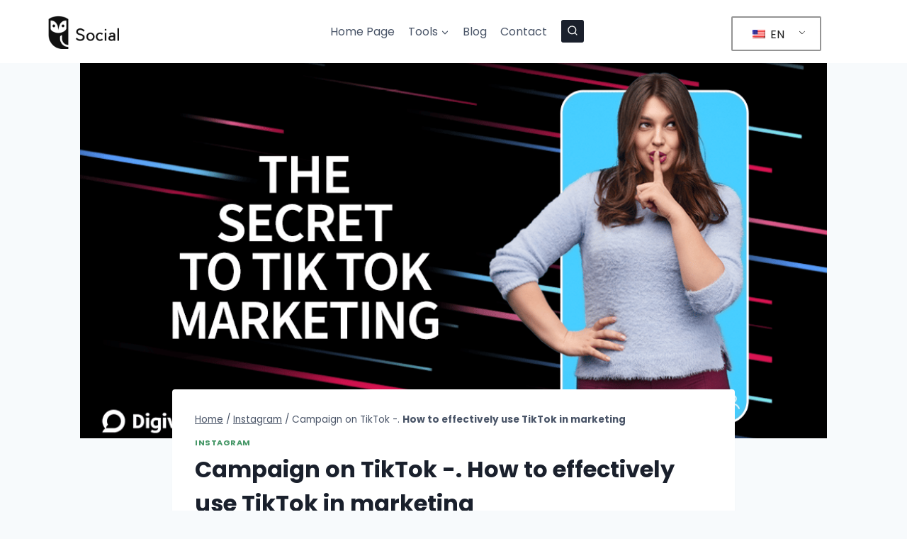

--- FILE ---
content_type: text/html; charset=UTF-8
request_url: https://social-media24.pl/en/the-secret-to-tiktok-marketing/
body_size: 22716
content:
<!doctype html>
<html lang="en-US" prefix="og: https://ogp.me/ns#" class="no-js" itemtype="https://schema.org/Blog" itemscope>
<head>
	<meta charset="UTF-8">
	<meta name="viewport" content="width=device-width, initial-scale=1, minimum-scale=1">
		<style>img:is([sizes="auto" i], [sizes^="auto," i]) { contain-intrinsic-size: 3000px 1500px }</style>
	
<!-- Search Engine Optimization by Rank Math PRO - https://s.rankmath.com/home -->
<title>Campaigning on TikTok - How to use TikTok effectively in marketing</title>
<meta name="description" content="Don’t make ads. Make TikToks&#039;Many people use TikTok for entertainment. This is why brands need to be able to seamlessly integrate with the platform&#039;s tone and feel and be accepted by their users. This is where TikTok&#039;s &quot;Don&#039;t make ads. TikTok&#039;s &quot;Don&#039;t make ads&quot; call enters this arena. TikTok encourages brands to use their creativity"/>
<meta name="robots" content="follow, index, max-snippet:-1, max-video-preview:-1, max-image-preview:large"/>
<link rel="canonical" href="https://social-media24.pl/en/the-secret-to-tiktok-marketing/" />
<meta property="og:locale" content="en_US" />
<meta property="og:type" content="article" />
<meta property="og:title" content="Campaigning on TikTok - How to use TikTok effectively in marketing" />
<meta property="og:description" content="Don’t make ads. Make TikToks&#039;Many people use TikTok for entertainment. This is why brands need to be able to seamlessly integrate with the platform&#039;s tone and feel and be accepted by their users. This is where TikTok&#039;s &quot;Don&#039;t make ads. TikTok&#039;s &quot;Don&#039;t make ads&quot; call enters this arena. TikTok encourages brands to use their creativity" />
<meta property="og:url" content="https://social-media24.pl/en/the-secret-to-tiktok-marketing/" />
<meta property="og:site_name" content="Trends in marketing on Instagram, TikToku &amp; LinkedIn" />
<meta property="article:section" content="Instagram" />
<meta property="og:updated_time" content="2024-10-27T18:49:48+00:00" />
<meta property="og:image" content="https://social-media24.pl/wp-content/uploads/2023/01/999-The-Secret-to-TikTok-Marketing.png" />
<meta property="og:image:secure_url" content="https://social-media24.pl/wp-content/uploads/2023/01/999-The-Secret-to-TikTok-Marketing.png" />
<meta property="og:image:width" content="1026" />
<meta property="og:image:height" content="536" />
<meta property="og:image:alt" content="Kampania na TikToku - &lt;strong&gt;How to effectively use TikTok in marketing&lt;/strong&gt; 999 the secret to tiktok marketing" />
<meta property="og:image:type" content="image/png" />
<meta property="article:published_time" content="2024-01-12T16:54:45+00:00" />
<meta property="article:modified_time" content="2024-10-27T18:49:48+00:00" />
<meta name="twitter:card" content="summary_large_image" />
<meta name="twitter:title" content="Campaigning on TikTok - How to use TikTok effectively in marketing" />
<meta name="twitter:description" content="Don’t make ads. Make TikToks&#039;Many people use TikTok for entertainment. This is why brands need to be able to seamlessly integrate with the platform&#039;s tone and feel and be accepted by their users. This is where TikTok&#039;s &quot;Don&#039;t make ads. TikTok&#039;s &quot;Don&#039;t make ads&quot; call enters this arena. TikTok encourages brands to use their creativity" />
<meta name="twitter:image" content="https://social-media24.pl/wp-content/uploads/2023/01/999-The-Secret-to-TikTok-Marketing.png" />
<meta name="twitter:label1" content="Written by" />
<meta name="twitter:data1" content="social" />
<meta name="twitter:label2" content="Time to read" />
<meta name="twitter:data2" content="4 minutes" />
<script type="application/ld+json" class="rank-math-schema-pro">{
    "@context": "https:\/\/schema.org",
    "@graph": [
        {
            "@type": "Product",
            "name": "Campaigning on TikTok - How to use TikTok effectively in marketing",
            "image": "https:\/\/social-media24.pl\/wp-content\/uploads\/2023\/01\/999-The-Secret-to-TikTok-Marketing.png",
            "description": "Don\u2019t make ads. Make TikToks&#039;Many people use TikTok for entertainment. This is why brands need to be able to seamlessly integrate with the platform&#039;s tone and feel and be accepted by their users. This is where TikTok&#039;s &quot;Don&#039;t make ads. TikTok&#039;s &quot;Don&#039;t make ads&quot; call enters this arena. TikTok encourages brands to use their creativity",
            "brand": {
                "@type": "Brand",
                "name": "Social Media 24"
            },
            "aggregateRating": {
                "@type": "AggregateRating",
                "ratingValue": "4,79",
                "bestRating": "5",
                "worstRating": "1",
                "ratingCount": "674"
            },
            "reviews": [
                {
                    "@type": "Review",
                    "reviewBody": "Bardzo polecam",
                    "author": {
                        "@type": "Person",
                        "name": "Customer"
                    },
                    "name": "Anna",
                    "datePublished": "January 12, 2024",
                    "reviewRating": {
                        "@type": "Rating",
                        "ratingValue": "5"
                    },
                    "publisher": {
                        "@type": "Organization",
                        "name": "Customer"
                    }
                }
            ]
        },
        {
            "@type": [
                "Organization",
                "Person"
            ],
            "@id": "https:\/\/social-media24.pl\/en\/#person",
            "name": "social",
            "url": "https:\/\/social-media24.pl",
            "logo": {
                "@type": "ImageObject",
                "@id": "https:\/\/social-media24.pl\/en\/#logo",
                "url": "https:\/\/social-media24.pl\/wp-content\/uploads\/2022\/11\/social-media-najlepsze-wskazowki-1.svg",
                "contentUrl": "https:\/\/social-media24.pl\/wp-content\/uploads\/2022\/11\/social-media-najlepsze-wskazowki-1.svg",
                "caption": "Trendy w marketingu na Instagramie, TikToku &amp; LinkedIn",
                "inLanguage": "en-US",
                "width": "360",
                "height": "173"
            },
            "image": {
                "@id": "https:\/\/social-media24.pl\/en\/#logo"
            }
        },
        {
            "@type": "WebSite",
            "@id": "https:\/\/social-media24.pl\/en\/#website",
            "url": "https:\/\/social-media24.pl\/en",
            "name": "Trends in marketing on Instagram, TikToku &amp; LinkedIn",
            "publisher": {
                "@id": "https:\/\/social-media24.pl\/en\/#person"
            },
            "inLanguage": "en-US"
        },
        {
            "@type": "ImageObject",
            "@id": "https:\/\/social-media24.pl\/wp-content\/uploads\/2023\/01\/999-The-Secret-to-TikTok-Marketing.png",
            "url": "https:\/\/social-media24.pl\/wp-content\/uploads\/2023\/01\/999-The-Secret-to-TikTok-Marketing.png",
            "width": "1026",
            "height": "536",
            "caption": "Kampania na TikToku - <strong>Jak skutecznie wykorzysta\u0107 TikTok w marketingu<\/strong> 999 the secret to tiktok marketing",
            "inLanguage": "en-US"
        },
        {
            "@type": "ItemPage",
            "@id": "https:\/\/social-media24.pl\/en\/the-secret-to-tiktok-marketing\/#webpage",
            "url": "https:\/\/social-media24.pl\/en\/the-secret-to-tiktok-marketing\/",
            "name": "Campaigning on TikTok - How to use TikTok effectively in marketing",
            "datePublished": "2024-01-12T16:54:45+00:00",
            "dateModified": "2024-10-27T18:49:48+00:00",
            "isPartOf": {
                "@id": "https:\/\/social-media24.pl\/en\/#website"
            },
            "primaryImageOfPage": {
                "@id": "https:\/\/social-media24.pl\/wp-content\/uploads\/2023\/01\/999-The-Secret-to-TikTok-Marketing.png"
            },
            "inLanguage": "en-US"
        },
        {
            "@type": "Person",
            "@id": "https:\/\/social-media24.pl\/en\/author\/social\/",
            "name": "social",
            "url": "https:\/\/social-media24.pl\/en\/author\/social\/",
            "image": {
                "@type": "ImageObject",
                "@id": "https:\/\/secure.gravatar.com\/avatar\/cc77521825c774602116e9946ead17537522b90e28948a3d663b155411858b23?s=96&amp;d=mm&amp;r=g",
                "url": "https:\/\/secure.gravatar.com\/avatar\/cc77521825c774602116e9946ead17537522b90e28948a3d663b155411858b23?s=96&amp;d=mm&amp;r=g",
                "caption": "social",
                "inLanguage": "en-US"
            },
            "sameAs": [
                "https:\/\/social-media24.pl"
            ]
        },
        {
            "@type": "BlogPosting",
            "headline": "Kampania na TikToku - Jak skutecznie wykorzysta\u0107 TikTok w marketingu",
            "datePublished": "2024-01-12T16:54:45+00:00",
            "dateModified": "2024-10-27T18:49:48+00:00",
            "articleSection": "Instagram",
            "author": {
                "@id": "https:\/\/social-media24.pl\/en\/author\/social\/",
                "name": "social"
            },
            "publisher": {
                "@id": "https:\/\/social-media24.pl\/en\/#person"
            },
            "description": "Don\u2019t make ads. Make TikToks&#039;Many people use TikTok for entertainment. This is why brands need to be able to seamlessly integrate with the platform&#039;s tone and feel and be accepted by their users. This is where TikTok&#039;s &quot;Don&#039;t make ads. TikTok&#039;s &quot;Don&#039;t make ads&quot; call enters this arena. TikTok encourages brands to use their creativity",
            "name": "Campaigning on TikTok - How to use TikTok effectively in marketing",
            "@id": "https:\/\/social-media24.pl\/en\/the-secret-to-tiktok-marketing\/#richSnippet",
            "isPartOf": {
                "@id": "https:\/\/social-media24.pl\/en\/the-secret-to-tiktok-marketing\/#webpage"
            },
            "image": {
                "@id": "https:\/\/social-media24.pl\/wp-content\/uploads\/2023\/01\/999-The-Secret-to-TikTok-Marketing.png"
            },
            "inLanguage": "en-US",
            "mainEntityOfPage": {
                "@id": "https:\/\/social-media24.pl\/en\/the-secret-to-tiktok-marketing\/#webpage"
            }
        }
    ]
}</script>
<!-- /Rank Math WordPress SEO plugin -->

<link rel="alternate" type="application/rss+xml" title="Trendy w marketingu na Instagramie, TikToku &amp; LinkedIn &raquo; Feed" href="https://social-media24.pl/en/feed/" />
<link rel="alternate" type="application/rss+xml" title="Trendy w marketingu na Instagramie, TikToku &amp; LinkedIn &raquo; Comments Feed" href="https://social-media24.pl/en/comments/feed/" />
			<script>document.documentElement.classList.remove( 'no-js' );</script>
			<script>
window._wpemojiSettings = {"baseUrl":"https:\/\/s.w.org\/images\/core\/emoji\/16.0.1\/72x72\/","ext":".png","svgUrl":"https:\/\/s.w.org\/images\/core\/emoji\/16.0.1\/svg\/","svgExt":".svg","source":{"concatemoji":"https:\/\/social-media24.pl\/wp-includes\/js\/wp-emoji-release.min.js?ver=6.8.3"}};
/*! This file is auto-generated */
!function(s,n){var o,i,e;function c(e){try{var t={supportTests:e,timestamp:(new Date).valueOf()};sessionStorage.setItem(o,JSON.stringify(t))}catch(e){}}function p(e,t,n){e.clearRect(0,0,e.canvas.width,e.canvas.height),e.fillText(t,0,0);var t=new Uint32Array(e.getImageData(0,0,e.canvas.width,e.canvas.height).data),a=(e.clearRect(0,0,e.canvas.width,e.canvas.height),e.fillText(n,0,0),new Uint32Array(e.getImageData(0,0,e.canvas.width,e.canvas.height).data));return t.every(function(e,t){return e===a[t]})}function u(e,t){e.clearRect(0,0,e.canvas.width,e.canvas.height),e.fillText(t,0,0);for(var n=e.getImageData(16,16,1,1),a=0;a<n.data.length;a++)if(0!==n.data[a])return!1;return!0}function f(e,t,n,a){switch(t){case"flag":return n(e,"\ud83c\udff3\ufe0f\u200d\u26a7\ufe0f","\ud83c\udff3\ufe0f\u200b\u26a7\ufe0f")?!1:!n(e,"\ud83c\udde8\ud83c\uddf6","\ud83c\udde8\u200b\ud83c\uddf6")&&!n(e,"\ud83c\udff4\udb40\udc67\udb40\udc62\udb40\udc65\udb40\udc6e\udb40\udc67\udb40\udc7f","\ud83c\udff4\u200b\udb40\udc67\u200b\udb40\udc62\u200b\udb40\udc65\u200b\udb40\udc6e\u200b\udb40\udc67\u200b\udb40\udc7f");case"emoji":return!a(e,"\ud83e\udedf")}return!1}function g(e,t,n,a){var r="undefined"!=typeof WorkerGlobalScope&&self instanceof WorkerGlobalScope?new OffscreenCanvas(300,150):s.createElement("canvas"),o=r.getContext("2d",{willReadFrequently:!0}),i=(o.textBaseline="top",o.font="600 32px Arial",{});return e.forEach(function(e){i[e]=t(o,e,n,a)}),i}function t(e){var t=s.createElement("script");t.src=e,t.defer=!0,s.head.appendChild(t)}"undefined"!=typeof Promise&&(o="wpEmojiSettingsSupports",i=["flag","emoji"],n.supports={everything:!0,everythingExceptFlag:!0},e=new Promise(function(e){s.addEventListener("DOMContentLoaded",e,{once:!0})}),new Promise(function(t){var n=function(){try{var e=JSON.parse(sessionStorage.getItem(o));if("object"==typeof e&&"number"==typeof e.timestamp&&(new Date).valueOf()<e.timestamp+604800&&"object"==typeof e.supportTests)return e.supportTests}catch(e){}return null}();if(!n){if("undefined"!=typeof Worker&&"undefined"!=typeof OffscreenCanvas&&"undefined"!=typeof URL&&URL.createObjectURL&&"undefined"!=typeof Blob)try{var e="postMessage("+g.toString()+"("+[JSON.stringify(i),f.toString(),p.toString(),u.toString()].join(",")+"));",a=new Blob([e],{type:"text/javascript"}),r=new Worker(URL.createObjectURL(a),{name:"wpTestEmojiSupports"});return void(r.onmessage=function(e){c(n=e.data),r.terminate(),t(n)})}catch(e){}c(n=g(i,f,p,u))}t(n)}).then(function(e){for(var t in e)n.supports[t]=e[t],n.supports.everything=n.supports.everything&&n.supports[t],"flag"!==t&&(n.supports.everythingExceptFlag=n.supports.everythingExceptFlag&&n.supports[t]);n.supports.everythingExceptFlag=n.supports.everythingExceptFlag&&!n.supports.flag,n.DOMReady=!1,n.readyCallback=function(){n.DOMReady=!0}}).then(function(){return e}).then(function(){var e;n.supports.everything||(n.readyCallback(),(e=n.source||{}).concatemoji?t(e.concatemoji):e.wpemoji&&e.twemoji&&(t(e.twemoji),t(e.wpemoji)))}))}((window,document),window._wpemojiSettings);
</script>
<style id='wp-emoji-styles-inline-css'>

	img.wp-smiley, img.emoji {
		display: inline !important;
		border: none !important;
		box-shadow: none !important;
		height: 1em !important;
		width: 1em !important;
		margin: 0 0.07em !important;
		vertical-align: -0.1em !important;
		background: none !important;
		padding: 0 !important;
	}
</style>
<link rel='stylesheet' id='wp-block-library-css' href='https://social-media24.pl/wp-includes/css/dist/block-library/style.min.css?ver=6.8.3' media='all' />
<style id='classic-theme-styles-inline-css'>
/*! This file is auto-generated */
.wp-block-button__link{color:#fff;background-color:#32373c;border-radius:9999px;box-shadow:none;text-decoration:none;padding:calc(.667em + 2px) calc(1.333em + 2px);font-size:1.125em}.wp-block-file__button{background:#32373c;color:#fff;text-decoration:none}
</style>
<style id='global-styles-inline-css'>
:root{--wp--preset--aspect-ratio--square: 1;--wp--preset--aspect-ratio--4-3: 4/3;--wp--preset--aspect-ratio--3-4: 3/4;--wp--preset--aspect-ratio--3-2: 3/2;--wp--preset--aspect-ratio--2-3: 2/3;--wp--preset--aspect-ratio--16-9: 16/9;--wp--preset--aspect-ratio--9-16: 9/16;--wp--preset--color--black: #000000;--wp--preset--color--cyan-bluish-gray: #abb8c3;--wp--preset--color--white: #ffffff;--wp--preset--color--pale-pink: #f78da7;--wp--preset--color--vivid-red: #cf2e2e;--wp--preset--color--luminous-vivid-orange: #ff6900;--wp--preset--color--luminous-vivid-amber: #fcb900;--wp--preset--color--light-green-cyan: #7bdcb5;--wp--preset--color--vivid-green-cyan: #00d084;--wp--preset--color--pale-cyan-blue: #8ed1fc;--wp--preset--color--vivid-cyan-blue: #0693e3;--wp--preset--color--vivid-purple: #9b51e0;--wp--preset--color--theme-palette-1: #439665;--wp--preset--color--theme-palette-2: #215387;--wp--preset--color--theme-palette-3: #1A202C;--wp--preset--color--theme-palette-4: #2D3748;--wp--preset--color--theme-palette-5: #4A5568;--wp--preset--color--theme-palette-6: #718096;--wp--preset--color--theme-palette-7: #EDF2F7;--wp--preset--color--theme-palette-8: #F7FAFC;--wp--preset--color--theme-palette-9: #ffffff;--wp--preset--gradient--vivid-cyan-blue-to-vivid-purple: linear-gradient(135deg,rgba(6,147,227,1) 0%,rgb(155,81,224) 100%);--wp--preset--gradient--light-green-cyan-to-vivid-green-cyan: linear-gradient(135deg,rgb(122,220,180) 0%,rgb(0,208,130) 100%);--wp--preset--gradient--luminous-vivid-amber-to-luminous-vivid-orange: linear-gradient(135deg,rgba(252,185,0,1) 0%,rgba(255,105,0,1) 100%);--wp--preset--gradient--luminous-vivid-orange-to-vivid-red: linear-gradient(135deg,rgba(255,105,0,1) 0%,rgb(207,46,46) 100%);--wp--preset--gradient--very-light-gray-to-cyan-bluish-gray: linear-gradient(135deg,rgb(238,238,238) 0%,rgb(169,184,195) 100%);--wp--preset--gradient--cool-to-warm-spectrum: linear-gradient(135deg,rgb(74,234,220) 0%,rgb(151,120,209) 20%,rgb(207,42,186) 40%,rgb(238,44,130) 60%,rgb(251,105,98) 80%,rgb(254,248,76) 100%);--wp--preset--gradient--blush-light-purple: linear-gradient(135deg,rgb(255,206,236) 0%,rgb(152,150,240) 100%);--wp--preset--gradient--blush-bordeaux: linear-gradient(135deg,rgb(254,205,165) 0%,rgb(254,45,45) 50%,rgb(107,0,62) 100%);--wp--preset--gradient--luminous-dusk: linear-gradient(135deg,rgb(255,203,112) 0%,rgb(199,81,192) 50%,rgb(65,88,208) 100%);--wp--preset--gradient--pale-ocean: linear-gradient(135deg,rgb(255,245,203) 0%,rgb(182,227,212) 50%,rgb(51,167,181) 100%);--wp--preset--gradient--electric-grass: linear-gradient(135deg,rgb(202,248,128) 0%,rgb(113,206,126) 100%);--wp--preset--gradient--midnight: linear-gradient(135deg,rgb(2,3,129) 0%,rgb(40,116,252) 100%);--wp--preset--font-size--small: 14px;--wp--preset--font-size--medium: 24px;--wp--preset--font-size--large: 32px;--wp--preset--font-size--x-large: 42px;--wp--preset--font-size--larger: 40px;--wp--preset--spacing--20: 0.44rem;--wp--preset--spacing--30: 0.67rem;--wp--preset--spacing--40: 1rem;--wp--preset--spacing--50: 1.5rem;--wp--preset--spacing--60: 2.25rem;--wp--preset--spacing--70: 3.38rem;--wp--preset--spacing--80: 5.06rem;--wp--preset--shadow--natural: 6px 6px 9px rgba(0, 0, 0, 0.2);--wp--preset--shadow--deep: 12px 12px 50px rgba(0, 0, 0, 0.4);--wp--preset--shadow--sharp: 6px 6px 0px rgba(0, 0, 0, 0.2);--wp--preset--shadow--outlined: 6px 6px 0px -3px rgba(255, 255, 255, 1), 6px 6px rgba(0, 0, 0, 1);--wp--preset--shadow--crisp: 6px 6px 0px rgba(0, 0, 0, 1);}:where(.is-layout-flex){gap: 0.5em;}:where(.is-layout-grid){gap: 0.5em;}body .is-layout-flex{display: flex;}.is-layout-flex{flex-wrap: wrap;align-items: center;}.is-layout-flex > :is(*, div){margin: 0;}body .is-layout-grid{display: grid;}.is-layout-grid > :is(*, div){margin: 0;}:where(.wp-block-columns.is-layout-flex){gap: 2em;}:where(.wp-block-columns.is-layout-grid){gap: 2em;}:where(.wp-block-post-template.is-layout-flex){gap: 1.25em;}:where(.wp-block-post-template.is-layout-grid){gap: 1.25em;}.has-black-color{color: var(--wp--preset--color--black) !important;}.has-cyan-bluish-gray-color{color: var(--wp--preset--color--cyan-bluish-gray) !important;}.has-white-color{color: var(--wp--preset--color--white) !important;}.has-pale-pink-color{color: var(--wp--preset--color--pale-pink) !important;}.has-vivid-red-color{color: var(--wp--preset--color--vivid-red) !important;}.has-luminous-vivid-orange-color{color: var(--wp--preset--color--luminous-vivid-orange) !important;}.has-luminous-vivid-amber-color{color: var(--wp--preset--color--luminous-vivid-amber) !important;}.has-light-green-cyan-color{color: var(--wp--preset--color--light-green-cyan) !important;}.has-vivid-green-cyan-color{color: var(--wp--preset--color--vivid-green-cyan) !important;}.has-pale-cyan-blue-color{color: var(--wp--preset--color--pale-cyan-blue) !important;}.has-vivid-cyan-blue-color{color: var(--wp--preset--color--vivid-cyan-blue) !important;}.has-vivid-purple-color{color: var(--wp--preset--color--vivid-purple) !important;}.has-black-background-color{background-color: var(--wp--preset--color--black) !important;}.has-cyan-bluish-gray-background-color{background-color: var(--wp--preset--color--cyan-bluish-gray) !important;}.has-white-background-color{background-color: var(--wp--preset--color--white) !important;}.has-pale-pink-background-color{background-color: var(--wp--preset--color--pale-pink) !important;}.has-vivid-red-background-color{background-color: var(--wp--preset--color--vivid-red) !important;}.has-luminous-vivid-orange-background-color{background-color: var(--wp--preset--color--luminous-vivid-orange) !important;}.has-luminous-vivid-amber-background-color{background-color: var(--wp--preset--color--luminous-vivid-amber) !important;}.has-light-green-cyan-background-color{background-color: var(--wp--preset--color--light-green-cyan) !important;}.has-vivid-green-cyan-background-color{background-color: var(--wp--preset--color--vivid-green-cyan) !important;}.has-pale-cyan-blue-background-color{background-color: var(--wp--preset--color--pale-cyan-blue) !important;}.has-vivid-cyan-blue-background-color{background-color: var(--wp--preset--color--vivid-cyan-blue) !important;}.has-vivid-purple-background-color{background-color: var(--wp--preset--color--vivid-purple) !important;}.has-black-border-color{border-color: var(--wp--preset--color--black) !important;}.has-cyan-bluish-gray-border-color{border-color: var(--wp--preset--color--cyan-bluish-gray) !important;}.has-white-border-color{border-color: var(--wp--preset--color--white) !important;}.has-pale-pink-border-color{border-color: var(--wp--preset--color--pale-pink) !important;}.has-vivid-red-border-color{border-color: var(--wp--preset--color--vivid-red) !important;}.has-luminous-vivid-orange-border-color{border-color: var(--wp--preset--color--luminous-vivid-orange) !important;}.has-luminous-vivid-amber-border-color{border-color: var(--wp--preset--color--luminous-vivid-amber) !important;}.has-light-green-cyan-border-color{border-color: var(--wp--preset--color--light-green-cyan) !important;}.has-vivid-green-cyan-border-color{border-color: var(--wp--preset--color--vivid-green-cyan) !important;}.has-pale-cyan-blue-border-color{border-color: var(--wp--preset--color--pale-cyan-blue) !important;}.has-vivid-cyan-blue-border-color{border-color: var(--wp--preset--color--vivid-cyan-blue) !important;}.has-vivid-purple-border-color{border-color: var(--wp--preset--color--vivid-purple) !important;}.has-vivid-cyan-blue-to-vivid-purple-gradient-background{background: var(--wp--preset--gradient--vivid-cyan-blue-to-vivid-purple) !important;}.has-light-green-cyan-to-vivid-green-cyan-gradient-background{background: var(--wp--preset--gradient--light-green-cyan-to-vivid-green-cyan) !important;}.has-luminous-vivid-amber-to-luminous-vivid-orange-gradient-background{background: var(--wp--preset--gradient--luminous-vivid-amber-to-luminous-vivid-orange) !important;}.has-luminous-vivid-orange-to-vivid-red-gradient-background{background: var(--wp--preset--gradient--luminous-vivid-orange-to-vivid-red) !important;}.has-very-light-gray-to-cyan-bluish-gray-gradient-background{background: var(--wp--preset--gradient--very-light-gray-to-cyan-bluish-gray) !important;}.has-cool-to-warm-spectrum-gradient-background{background: var(--wp--preset--gradient--cool-to-warm-spectrum) !important;}.has-blush-light-purple-gradient-background{background: var(--wp--preset--gradient--blush-light-purple) !important;}.has-blush-bordeaux-gradient-background{background: var(--wp--preset--gradient--blush-bordeaux) !important;}.has-luminous-dusk-gradient-background{background: var(--wp--preset--gradient--luminous-dusk) !important;}.has-pale-ocean-gradient-background{background: var(--wp--preset--gradient--pale-ocean) !important;}.has-electric-grass-gradient-background{background: var(--wp--preset--gradient--electric-grass) !important;}.has-midnight-gradient-background{background: var(--wp--preset--gradient--midnight) !important;}.has-small-font-size{font-size: var(--wp--preset--font-size--small) !important;}.has-medium-font-size{font-size: var(--wp--preset--font-size--medium) !important;}.has-large-font-size{font-size: var(--wp--preset--font-size--large) !important;}.has-x-large-font-size{font-size: var(--wp--preset--font-size--x-large) !important;}
:where(.wp-block-post-template.is-layout-flex){gap: 1.25em;}:where(.wp-block-post-template.is-layout-grid){gap: 1.25em;}
:where(.wp-block-columns.is-layout-flex){gap: 2em;}:where(.wp-block-columns.is-layout-grid){gap: 2em;}
:root :where(.wp-block-pullquote){font-size: 1.5em;line-height: 1.6;}
</style>
<link rel='stylesheet' id='trp-language-switcher-style-css' href='https://social-media24.pl/wp-content/plugins/translatepress-multilingual/assets/css/trp-language-switcher.css?ver=2.8.9' media='all' />
<link rel='stylesheet' id='kadence-global-css' href='https://social-media24.pl/wp-content/themes/kadence/assets/css/global.min.css?ver=1.1.47' media='all' />
<style id='kadence-global-inline-css'>
/* Kadence Base CSS */
:root{--global-palette1:#439665;--global-palette2:#215387;--global-palette3:#1A202C;--global-palette4:#2D3748;--global-palette5:#4A5568;--global-palette6:#718096;--global-palette7:#EDF2F7;--global-palette8:#F7FAFC;--global-palette9:#ffffff;--global-palette9rgb:255, 255, 255;--global-palette-highlight:var(--global-palette1);--global-palette-highlight-alt:var(--global-palette2);--global-palette-highlight-alt2:var(--global-palette9);--global-palette-btn-bg:var(--global-palette1);--global-palette-btn-bg-hover:var(--global-palette2);--global-palette-btn:var(--global-palette9);--global-palette-btn-hover:var(--global-palette9);--global-body-font-family:Poppins, sans-serif;--global-heading-font-family:inherit;--global-primary-nav-font-family:inherit;--global-fallback-font:sans-serif;--global-display-fallback-font:sans-serif;--global-content-width:1290px;--global-content-narrow-width:842px;--global-content-edge-padding:1.5rem;--global-content-boxed-padding:2rem;--global-calc-content-width:calc(1290px - var(--global-content-edge-padding) - var(--global-content-edge-padding) );--wp--style--global--content-size:var(--global-calc-content-width);}.wp-site-blocks{--global-vw:calc( 100vw - ( 0.5 * var(--scrollbar-offset)));}:root body.kadence-elementor-colors{--e-global-color-kadence1:var(--global-palette1);--e-global-color-kadence2:var(--global-palette2);--e-global-color-kadence3:var(--global-palette3);--e-global-color-kadence4:var(--global-palette4);--e-global-color-kadence5:var(--global-palette5);--e-global-color-kadence6:var(--global-palette6);--e-global-color-kadence7:var(--global-palette7);--e-global-color-kadence8:var(--global-palette8);--e-global-color-kadence9:var(--global-palette9);}body{background:var(--global-palette8);}body, input, select, optgroup, textarea{font-style:normal;font-weight:normal;font-size:16px;line-height:1.6;font-family:var(--global-body-font-family);color:var(--global-palette4);}.content-bg, body.content-style-unboxed .site{background:var(--global-palette9);}h1,h2,h3,h4,h5,h6{font-family:var(--global-heading-font-family);}h1{font-weight:700;font-size:32px;line-height:1.5;color:var(--global-palette3);}h2{font-weight:700;font-size:28px;line-height:1.5;color:var(--global-palette3);}h3{font-weight:700;font-size:24px;line-height:1.5;color:var(--global-palette3);}h4{font-weight:700;font-size:22px;line-height:1.5;color:var(--global-palette4);}h5{font-weight:700;font-size:20px;line-height:1.5;color:var(--global-palette4);}h6{font-weight:700;font-size:18px;line-height:1.5;color:var(--global-palette5);}.entry-hero .kadence-breadcrumbs{max-width:1290px;}.site-container, .site-header-row-layout-contained, .site-footer-row-layout-contained, .entry-hero-layout-contained, .comments-area, .alignfull > .wp-block-cover__inner-container, .alignwide > .wp-block-cover__inner-container{max-width:var(--global-content-width);}.content-width-narrow .content-container.site-container, .content-width-narrow .hero-container.site-container{max-width:var(--global-content-narrow-width);}@media all and (min-width: 1520px){.wp-site-blocks .content-container  .alignwide{margin-left:-115px;margin-right:-115px;width:unset;max-width:unset;}}@media all and (min-width: 1102px){.content-width-narrow .wp-site-blocks .content-container .alignwide{margin-left:-130px;margin-right:-130px;width:unset;max-width:unset;}}.content-style-boxed .wp-site-blocks .entry-content .alignwide{margin-left:calc( -1 * var( --global-content-boxed-padding ) );margin-right:calc( -1 * var( --global-content-boxed-padding ) );}.content-area{margin-top:5rem;margin-bottom:5rem;}@media all and (max-width: 1024px){.content-area{margin-top:3rem;margin-bottom:3rem;}}@media all and (max-width: 767px){.content-area{margin-top:2rem;margin-bottom:2rem;}}@media all and (max-width: 1024px){:root{--global-content-boxed-padding:2rem;}}@media all and (max-width: 767px){:root{--global-content-boxed-padding:1.5rem;}}.entry-content-wrap{padding:2rem;}@media all and (max-width: 1024px){.entry-content-wrap{padding:2rem;}}@media all and (max-width: 767px){.entry-content-wrap{padding:1.5rem;}}.entry.single-entry{box-shadow:0px 15px 15px -10px rgba(0,0,0,0.05);}.entry.loop-entry{box-shadow:0px 15px 15px -10px rgba(0,0,0,0.05);}.loop-entry .entry-content-wrap{padding:2rem;}@media all and (max-width: 1024px){.loop-entry .entry-content-wrap{padding:2rem;}}@media all and (max-width: 767px){.loop-entry .entry-content-wrap{padding:1.5rem;}}button, .button, .wp-block-button__link, input[type="button"], input[type="reset"], input[type="submit"], .fl-button, .elementor-button-wrapper .elementor-button{box-shadow:0px 0px 0px -7px rgba(0,0,0,0);}button:hover, button:focus, button:active, .button:hover, .button:focus, .button:active, .wp-block-button__link:hover, .wp-block-button__link:focus, .wp-block-button__link:active, input[type="button"]:hover, input[type="button"]:focus, input[type="button"]:active, input[type="reset"]:hover, input[type="reset"]:focus, input[type="reset"]:active, input[type="submit"]:hover, input[type="submit"]:focus, input[type="submit"]:active, .elementor-button-wrapper .elementor-button:hover, .elementor-button-wrapper .elementor-button:focus, .elementor-button-wrapper .elementor-button:active{box-shadow:0px 15px 25px -7px rgba(0,0,0,0.1);}@media all and (min-width: 1025px){.transparent-header .entry-hero .entry-hero-container-inner{padding-top:80px;}}@media all and (max-width: 1024px){.mobile-transparent-header .entry-hero .entry-hero-container-inner{padding-top:80px;}}@media all and (max-width: 767px){.mobile-transparent-header .entry-hero .entry-hero-container-inner{padding-top:80px;}}.entry-author-style-center{padding-top:var(--global-md-spacing);border-top:1px solid var(--global-gray-500);}.entry-author-style-center .entry-author-avatar, .entry-meta .author-avatar{display:none;}.entry-author-style-normal .entry-author-profile{padding-left:0px;}#comments .comment-meta{margin-left:0px;}.entry-hero.post-hero-section .entry-header{min-height:200px;}
/* Kadence Header CSS */
@media all and (max-width: 1024px){.mobile-transparent-header #masthead{position:absolute;left:0px;right:0px;z-index:100;}.kadence-scrollbar-fixer.mobile-transparent-header #masthead{right:var(--scrollbar-offset,0);}.mobile-transparent-header #masthead, .mobile-transparent-header .site-top-header-wrap .site-header-row-container-inner, .mobile-transparent-header .site-main-header-wrap .site-header-row-container-inner, .mobile-transparent-header .site-bottom-header-wrap .site-header-row-container-inner{background:transparent;}.site-header-row-tablet-layout-fullwidth, .site-header-row-tablet-layout-standard{padding:0px;}}@media all and (min-width: 1025px){.transparent-header #masthead{position:absolute;left:0px;right:0px;z-index:100;}.transparent-header.kadence-scrollbar-fixer #masthead{right:var(--scrollbar-offset,0);}.transparent-header #masthead, .transparent-header .site-top-header-wrap .site-header-row-container-inner, .transparent-header .site-main-header-wrap .site-header-row-container-inner, .transparent-header .site-bottom-header-wrap .site-header-row-container-inner{background:transparent;}}.site-branding a.brand img{max-width:100px;}.site-branding a.brand img.svg-logo-image{width:100px;}.site-branding{padding:20px 20px 20px 20px;}#masthead, #masthead .kadence-sticky-header.item-is-fixed:not(.item-at-start):not(.site-header-row-container):not(.site-main-header-wrap), #masthead .kadence-sticky-header.item-is-fixed:not(.item-at-start) > .site-header-row-container-inner{background:#ffffff;}.site-main-header-inner-wrap{min-height:80px;}.header-navigation[class*="header-navigation-style-underline"] .header-menu-container.primary-menu-container>ul>li>a:after{width:calc( 100% - 1.2em);}.main-navigation .primary-menu-container > ul > li.menu-item > a{padding-left:calc(1.2em / 2);padding-right:calc(1.2em / 2);padding-top:0.6em;padding-bottom:0.6em;color:var(--global-palette5);}.main-navigation .primary-menu-container > ul > li.menu-item .dropdown-nav-special-toggle{right:calc(1.2em / 2);}.main-navigation .primary-menu-container > ul > li.menu-item > a:hover{color:var(--global-palette-highlight);}.main-navigation .primary-menu-container > ul > li.menu-item.current-menu-item > a{color:var(--global-palette3);}.header-navigation .header-menu-container ul ul.sub-menu, .header-navigation .header-menu-container ul ul.submenu{background:var(--global-palette3);box-shadow:0px 2px 13px 0px rgba(0,0,0,0.1);}.header-navigation .header-menu-container ul ul li.menu-item, .header-menu-container ul.menu > li.kadence-menu-mega-enabled > ul > li.menu-item > a{border-bottom:1px solid rgba(255,255,255,0.1);}.header-navigation .header-menu-container ul ul li.menu-item > a{width:200px;padding-top:1em;padding-bottom:1em;color:var(--global-palette8);font-size:12px;}.header-navigation .header-menu-container ul ul li.menu-item > a:hover{color:var(--global-palette9);background:var(--global-palette4);}.header-navigation .header-menu-container ul ul li.menu-item.current-menu-item > a{color:var(--global-palette9);background:var(--global-palette4);}.mobile-toggle-open-container .menu-toggle-open{color:var(--global-palette5);padding:0.4em 0.6em 0.4em 0.6em;font-size:14px;}.mobile-toggle-open-container .menu-toggle-open.menu-toggle-style-bordered{border:1px solid currentColor;}.mobile-toggle-open-container .menu-toggle-open .menu-toggle-icon{font-size:20px;}.mobile-toggle-open-container .menu-toggle-open:hover, .mobile-toggle-open-container .menu-toggle-open:focus-visible{color:var(--global-palette-highlight);}.mobile-navigation ul li{font-size:14px;}.mobile-navigation ul li a{padding-top:1em;padding-bottom:1em;}.mobile-navigation ul li > a, .mobile-navigation ul li.menu-item-has-children > .drawer-nav-drop-wrap{color:var(--global-palette8);}.mobile-navigation ul li.current-menu-item > a, .mobile-navigation ul li.current-menu-item.menu-item-has-children > .drawer-nav-drop-wrap{color:var(--global-palette-highlight);}.mobile-navigation ul li.menu-item-has-children .drawer-nav-drop-wrap, .mobile-navigation ul li:not(.menu-item-has-children) a{border-bottom:1px solid rgba(255,255,255,0.1);}.mobile-navigation:not(.drawer-navigation-parent-toggle-true) ul li.menu-item-has-children .drawer-nav-drop-wrap button{border-left:1px solid rgba(255,255,255,0.1);}#mobile-drawer .drawer-header .drawer-toggle{padding:0.6em 0.15em 0.6em 0.15em;font-size:24px;}.search-toggle-open-container .search-toggle-open{background:var(--global-palette3);color:var(--global-palette9);}.search-toggle-open-container .search-toggle-open.search-toggle-style-bordered{border:1px solid currentColor;}.search-toggle-open-container .search-toggle-open .search-toggle-icon{font-size:1em;}.search-toggle-open-container .search-toggle-open:hover, .search-toggle-open-container .search-toggle-open:focus{color:var(--global-palette-highlight);background:var(--global-palette3);}#search-drawer .drawer-inner{background:rgba(9, 12, 16, 0.97);}
/* Kadence Footer CSS */
.site-bottom-footer-inner-wrap{padding-top:30px;padding-bottom:30px;grid-column-gap:30px;}.site-bottom-footer-inner-wrap .widget{margin-bottom:30px;}.site-bottom-footer-inner-wrap .site-footer-section:not(:last-child):after{right:calc(-30px / 2);}
</style>
<link rel='stylesheet' id='kadence-header-css' href='https://social-media24.pl/wp-content/themes/kadence/assets/css/header.min.css?ver=1.1.47' media='all' />
<link rel='stylesheet' id='kadence-content-css' href='https://social-media24.pl/wp-content/themes/kadence/assets/css/content.min.css?ver=1.1.47' media='all' />
<link rel='stylesheet' id='kadence-related-posts-css' href='https://social-media24.pl/wp-content/themes/kadence/assets/css/related-posts.min.css?ver=1.1.47' media='all' />
<link rel='stylesheet' id='kad-splide-css' href='https://social-media24.pl/wp-content/themes/kadence/assets/css/kadence-splide.min.css?ver=1.1.47' media='all' />
<link rel='stylesheet' id='kadence-footer-css' href='https://social-media24.pl/wp-content/themes/kadence/assets/css/footer.min.css?ver=1.1.47' media='all' />
<link rel='stylesheet' id='kadence-rankmath-css' href='https://social-media24.pl/wp-content/themes/kadence/assets/css/rankmath.min.css?ver=1.1.47' media='all' />
<style id='kadence-blocks-global-variables-inline-css'>
:root {--global-kb-font-size-sm:clamp(0.8rem, 0.73rem + 0.217vw, 0.9rem);--global-kb-font-size-md:clamp(1.1rem, 0.995rem + 0.326vw, 1.25rem);--global-kb-font-size-lg:clamp(1.75rem, 1.576rem + 0.543vw, 2rem);--global-kb-font-size-xl:clamp(2.25rem, 1.728rem + 1.63vw, 3rem);--global-kb-font-size-xxl:clamp(2.5rem, 1.456rem + 3.26vw, 4rem);--global-kb-font-size-xxxl:clamp(2.75rem, 0.489rem + 7.065vw, 6rem);}
</style>
<script src="https://social-media24.pl/wp-includes/js/jquery/jquery.min.js?ver=3.7.1" id="jquery-core-js"></script>
<script src="https://social-media24.pl/wp-includes/js/jquery/jquery-migrate.min.js?ver=3.4.1" id="jquery-migrate-js"></script>
<link rel="https://api.w.org/" href="https://social-media24.pl/en/wp-json/" /><link rel="alternate" title="JSON" type="application/json" href="https://social-media24.pl/en/wp-json/wp/v2/posts/999" /><link rel="EditURI" type="application/rsd+xml" title="RSD" href="https://social-media24.pl/xmlrpc.php?rsd" />
<meta name="generator" content="WordPress 6.8.3" />
<link rel='shortlink' href='https://social-media24.pl/en/?p=999' />
<link rel="alternate" title="oEmbed (JSON)" type="application/json+oembed" href="https://social-media24.pl/en/wp-json/oembed/1.0/embed?url=https%3A%2F%2Fsocial-media24.pl%2Fen%2Fthe-secret-to-tiktok-marketing%2F" />
<link rel="alternate" title="oEmbed (XML)" type="text/xml+oembed" href="https://social-media24.pl/en/wp-json/oembed/1.0/embed?url=https%3A%2F%2Fsocial-media24.pl%2Fen%2Fthe-secret-to-tiktok-marketing%2F&#038;format=xml" />
<link rel="alternate" hreflang="pl-PL" href="https://social-media24.pl/the-secret-to-tiktok-marketing/"/>
<link rel="alternate" hreflang="en-US" href="https://social-media24.pl/en/the-secret-to-tiktok-marketing/"/>
<link rel="alternate" hreflang="de-DE" href="https://social-media24.pl/de/das-geheimnis-des-tiktok-marketings/"/>
<link rel="alternate" hreflang="es-ES" href="https://social-media24.pl/es/el-secreto-del-marketing-tiktok/"/>
<link rel="alternate" hreflang="pl" href="https://social-media24.pl/the-secret-to-tiktok-marketing/"/>
<link rel="alternate" hreflang="en" href="https://social-media24.pl/en/the-secret-to-tiktok-marketing/"/>
<link rel="alternate" hreflang="de" href="https://social-media24.pl/de/das-geheimnis-des-tiktok-marketings/"/>
<link rel="alternate" hreflang="es" href="https://social-media24.pl/es/el-secreto-del-marketing-tiktok/"/>
<meta name="generator" content="Elementor 3.25.11; features: e_font_icon_svg, additional_custom_breakpoints, e_optimized_control_loading; settings: css_print_method-external, google_font-enabled, font_display-swap">
			<style>
				.e-con.e-parent:nth-of-type(n+4):not(.e-lazyloaded):not(.e-no-lazyload),
				.e-con.e-parent:nth-of-type(n+4):not(.e-lazyloaded):not(.e-no-lazyload) * {
					background-image: none !important;
				}
				@media screen and (max-height: 1024px) {
					.e-con.e-parent:nth-of-type(n+3):not(.e-lazyloaded):not(.e-no-lazyload),
					.e-con.e-parent:nth-of-type(n+3):not(.e-lazyloaded):not(.e-no-lazyload) * {
						background-image: none !important;
					}
				}
				@media screen and (max-height: 640px) {
					.e-con.e-parent:nth-of-type(n+2):not(.e-lazyloaded):not(.e-no-lazyload),
					.e-con.e-parent:nth-of-type(n+2):not(.e-lazyloaded):not(.e-no-lazyload) * {
						background-image: none !important;
					}
				}
			</style>
			<script async src="https://pagead2.googlesyndication.com/pagead/js/adsbygoogle.js?client=ca-pub-3902752430785650"
     crossorigin="anonymous"></script>
<link rel='stylesheet' id='kadence-fonts-css' href='https://fonts.googleapis.com/css?family=Poppins:regular,700&#038;display=swap' media='all' />
<link rel="icon" href="https://social-media24.pl/wp-content/uploads/2022/11/cropped-favicon-1-32x32.jpg" sizes="32x32" />
<link rel="icon" href="https://social-media24.pl/wp-content/uploads/2022/11/cropped-favicon-1-192x192.jpg" sizes="192x192" />
<link rel="apple-touch-icon" href="https://social-media24.pl/wp-content/uploads/2022/11/cropped-favicon-1-180x180.jpg" />
<meta name="msapplication-TileImage" content="https://social-media24.pl/wp-content/uploads/2022/11/cropped-favicon-1-270x270.jpg" />
<style id="yellow-pencil">
/*
	The following CSS codes are created by the YellowPencil plugin.
	https://yellowpencil.waspthemes.com/
*/
a[data-order="1"]{display: none !important;}@media (max-width:5782px){.jeg_viewport .jeg_nav_normal .trp-ls-shortcode-current-language{height:46px;padding-right:13px;}.jeg_viewport .jeg_nav_normal .trp-ls-shortcode-current-language a{height:30px;padding-bottom:0px;padding-right:5px;padding-left:5px;font-size:15px;line-height:1.7em;padding-top:10px;}.jeg_viewport .jeg_navbar_mobile_wrapper .jeg_navbar_mobile .jeg_container .container .jeg_nav_row .jeg_nav_normal .item_wrap .jeg_nav_item{width:85% !important;}}
</style></head>

<body class="wp-singular post-template-default single single-post postid-999 single-format-standard wp-custom-logo wp-embed-responsive wp-theme-kadence non-logged-in translatepress-en_US footer-on-bottom hide-focus-outline link-style-standard content-title-style-normal content-width-narrow content-style-boxed content-vertical-padding-hide non-transparent-header mobile-non-transparent-header kadence-elementor-colors elementor-default elementor-kit-9">

<div id="wrapper" class="site wp-site-blocks">
			<a class="skip-link screen-reader-text scroll-ignore" href="#main">Skip to content</a>
		<header id="masthead" class="site-header" role="banner" itemtype="https://schema.org/WPHeader" itemscope>
	<div id="main-header" class="site-header-wrap">
		<div class="site-header-inner-wrap">
			<div class="site-header-upper-wrap">
				<div class="site-header-upper-inner-wrap">
					<div class="site-main-header-wrap site-header-row-container site-header-focus-item site-header-row-layout-contained" data-section="kadence_customizer_header_main">
	<div class="site-header-row-container-inner">
				<div class="site-container">
			<div class="site-main-header-inner-wrap site-header-row site-header-row-has-sides site-header-row-center-column">
									<div class="site-header-main-section-left site-header-section site-header-section-left">
						<div class="site-header-item site-header-focus-item" data-section="title_tagline">
	<div class="site-branding branding-layout-standard site-brand-logo-only"><a class="brand has-logo-image" href="https://social-media24.pl/en/" rel="home"><img width="280" height="136" src="https://social-media24.pl/wp-content/uploads/2023/03/logo-social-media-24-trendy-w-marketingu-2.png" class="custom-logo" alt="Social media logos 24 marketing trends 2" decoding="async" /></a></div></div><!-- data-section="title_tagline" -->
							<div class="site-header-main-section-left-center site-header-section site-header-section-left-center">
															</div>
												</div>
													<div class="site-header-main-section-center site-header-section site-header-section-center">
						<div class="site-header-item site-header-focus-item site-header-item-main-navigation header-navigation-layout-stretch-false header-navigation-layout-fill-stretch-false" data-section="kadence_customizer_primary_navigation">
		<nav id="site-navigation" class="main-navigation header-navigation nav--toggle-sub header-navigation-style-standard header-navigation-dropdown-animation-none" role="navigation" aria-label="Primary Navigation">
				<div class="primary-menu-container header-menu-container">
			<ul id="primary-menu" class="menu"><li id="menu-item-377" class="menu-item menu-item-type-post_type menu-item-object-page menu-item-home menu-item-377"><a href="https://social-media24.pl/en/">Home Page</a></li>
<li id="menu-item-12345" class="menu-item menu-item-type-custom menu-item-object-custom menu-item-has-children menu-item-12345"><a href="#"><span class="nav-drop-title-wrap">Tools<span class="dropdown-nav-toggle"><span class="kadence-svg-iconset svg-baseline"><svg aria-hidden="true" class="kadence-svg-icon kadence-arrow-down-svg" fill="currentColor" version="1.1" xmlns="http://www.w3.org/2000/svg" width="24" height="24" viewbox="0 0 24 24"><title>Expand</title><path d="M5.293 9.707l6 6c0.391 0.391 1.024 0.391 1.414 0l6-6c0.391-0.391 0.391-1.024 0-1.414s-1.024-0.391-1.414 0l-5.293 5.293-5.293-5.293c-0.391-0.391-1.024-0.391-1.414 0s-0.391 1.024 0 1.414z"></path>
				</svg></span></span></span></a>
<ul class="sub-menu">
	<li id="menu-item-12344" class="menu-item menu-item-type-post_type menu-item-object-page menu-item-12344"><a href="https://social-media24.pl/en/rollerblading-ideas-on-instagram/">ROLLS on Instagram - Idea Generator for Engaging REELS</a></li>
	<li id="menu-item-15341" class="menu-item menu-item-type-post_type menu-item-object-page menu-item-15341"><a href="https://social-media24.pl/en/prompt-generator-for-midjourney-free/">Midjourney prompt generator - FREE</a></li>
</ul>
</li>
<li id="menu-item-376" class="menu-item menu-item-type-post_type menu-item-object-page current_page_parent menu-item-376"><a href="https://social-media24.pl/en/blog/">Blog</a></li>
<li id="menu-item-1327" class="menu-item menu-item-type-post_type menu-item-object-page menu-item-1327"><a href="https://social-media24.pl/en/contact/">Contact</a></li>
</ul>		</div>
	</nav><!-- #site-navigation -->
	</div><!-- data-section="primary_navigation" -->
<div class="site-header-item site-header-focus-item" data-section="kadence_customizer_header_search">
		<div class="search-toggle-open-container">
						<button class="search-toggle-open drawer-toggle search-toggle-style-default" aria-label="View Search Form" data-toggle-target="#search-drawer" data-toggle-body-class="showing-popup-drawer-from-full" aria-expanded="false" data-set-focus="#search-drawer .search-field"
					>
						<span class="search-toggle-icon"><span class="kadence-svg-iconset"><svg aria-hidden="true" class="kadence-svg-icon kadence-search2-svg" fill="currentColor" version="1.1" xmlns="http://www.w3.org/2000/svg" width="24" height="24" viewbox="0 0 24 24"><title>Search</title><path d="M16.041 15.856c-0.034 0.026-0.067 0.055-0.099 0.087s-0.060 0.064-0.087 0.099c-1.258 1.213-2.969 1.958-4.855 1.958-1.933 0-3.682-0.782-4.95-2.050s-2.050-3.017-2.050-4.95 0.782-3.682 2.050-4.95 3.017-2.050 4.95-2.050 3.682 0.782 4.95 2.050 2.050 3.017 2.050 4.95c0 1.886-0.745 3.597-1.959 4.856zM21.707 20.293l-3.675-3.675c1.231-1.54 1.968-3.493 1.968-5.618 0-2.485-1.008-4.736-2.636-6.364s-3.879-2.636-6.364-2.636-4.736 1.008-6.364 2.636-2.636 3.879-2.636 6.364 1.008 4.736 2.636 6.364 3.879 2.636 6.364 2.636c2.125 0 4.078-0.737 5.618-1.968l3.675 3.675c0.391 0.391 1.024 0.391 1.414 0s0.391-1.024 0-1.414z"></path>
				</svg></span></span>
		</button>
	</div>
	</div><!-- data-section="header_search" -->
					</div>
													<div class="site-header-main-section-right site-header-section site-header-section-right">
													<div class="site-header-main-section-right-center site-header-section site-header-section-right-center">
															</div>
							<div class="site-header-item site-header-focus-item" data-section="kadence_customizer_header_html">
	<div class="header-html inner-link-style-plain"><div class="header-html-inner"><p><div class="trp_language_switcher_shortcode">
<div class="trp-language-switcher trp-language-switcher-container" data-no-translation>
    <div class="trp-ls-shortcode-current-language">
        <a href="#" class="trp-ls-shortcode-disabled-language trp-ls-disabled-language" title="English" onclick="event.preventDefault()">
			<img class="trp-flag-image" src="https://social-media24.pl/wp-content/plugins/translatepress-multilingual/assets/images/flags/en_US.png" width="18" height="12" alt="en_US" title="English"> EN		</a>
    </div>
    <div class="trp-ls-shortcode-language">
                <a href="#" class="trp-ls-shortcode-disabled-language trp-ls-disabled-language"  title="English" onclick="event.preventDefault()">
			<img class="trp-flag-image" src="https://social-media24.pl/wp-content/plugins/translatepress-multilingual/assets/images/flags/en_US.png" width="18" height="12" alt="en_US" title="English"> EN		</a>
                    <a href="https://social-media24.pl/the-secret-to-tiktok-marketing/" title="Polish">
            <img class="trp-flag-image" src="https://social-media24.pl/wp-content/plugins/translatepress-multilingual/assets/images/flags/pl_PL.png" width="18" height="12" alt="pl_PL" title="Polish"> PL        </a>

            <a href="https://social-media24.pl/de/das-geheimnis-des-tiktok-marketings/" title="German">
            <img loading="lazy" class="trp-flag-image" src="https://social-media24.pl/wp-content/plugins/translatepress-multilingual/assets/images/flags/de_DE.png" width="18" height="12" alt="de_DE" title="German"> DE        </a>

            <a href="https://social-media24.pl/es/el-secreto-del-marketing-tiktok/" title="Spanish">
            <img loading="lazy" class="trp-flag-image" src="https://social-media24.pl/wp-content/plugins/translatepress-multilingual/assets/images/flags/es_ES.png" width="18" height="12" alt="es_ES" title="Spanish"> ES        </a>

        </div>
    <script type="application/javascript">
        // need to have the same with set from JS on both divs. Otherwise it can push stuff around in HTML
        var trp_ls_shortcodes = document.querySelectorAll('.trp_language_switcher_shortcode .trp-language-switcher');
        if ( trp_ls_shortcodes.length > 0) {
            // get the last language switcher added
            var trp_el = trp_ls_shortcodes[trp_ls_shortcodes.length - 1];

            var trp_shortcode_language_item = trp_el.querySelector( '.trp-ls-shortcode-language' )
            // set width
            var trp_ls_shortcode_width                                               = trp_shortcode_language_item.offsetWidth + 16;
            trp_shortcode_language_item.style.width                                  = trp_ls_shortcode_width + 'px';
            trp_el.querySelector( '.trp-ls-shortcode-current-language' ).style.width = trp_ls_shortcode_width + 'px';

            // We're putting this on display: none after we have its width.
            trp_shortcode_language_item.style.display = 'none';
        }
    </script>
</div>
</div></p>
</div></div></div><!-- data-section="header_html" -->
					</div>
							</div>
		</div>
	</div>
</div>
				</div>
			</div>
					</div>
	</div>
	
<div id="mobile-header" class="site-mobile-header-wrap">
	<div class="site-header-inner-wrap">
		<div class="site-header-upper-wrap">
			<div class="site-header-upper-inner-wrap">
			<div class="site-main-header-wrap site-header-focus-item site-header-row-layout-contained site-header-row-tablet-layout-default site-header-row-mobile-layout-default">
	<div class="site-header-row-container-inner">
		<div class="site-container">
			<div class="site-main-header-inner-wrap site-header-row site-header-row-has-sides site-header-row-no-center">
									<div class="site-header-main-section-left site-header-section site-header-section-left">
						<div class="site-header-item site-header-focus-item" data-section="title_tagline">
	<div class="site-branding mobile-site-branding branding-layout-standard branding-tablet-layout-inherit site-brand-logo-only branding-mobile-layout-inherit"><a class="brand has-logo-image" href="https://social-media24.pl/en/" rel="home"><img width="280" height="136" src="https://social-media24.pl/wp-content/uploads/2023/03/logo-social-media-24-trendy-w-marketingu-2.png" class="custom-logo" alt="Social media logos 24 marketing trends 2" decoding="async" /></a></div></div><!-- data-section="title_tagline" -->
					</div>
																	<div class="site-header-main-section-right site-header-section site-header-section-right">
						<div class="site-header-item site-header-focus-item site-header-item-navgation-popup-toggle" data-section="kadence_customizer_mobile_trigger">
		<div class="mobile-toggle-open-container">
						<button id="mobile-toggle" class="menu-toggle-open drawer-toggle menu-toggle-style-default" aria-label="Open menu" data-toggle-target="#mobile-drawer" data-toggle-body-class="showing-popup-drawer-from-right" aria-expanded="false" data-set-focus=".menu-toggle-close"
					>
						<span class="menu-toggle-icon"><span class="kadence-svg-iconset"><svg aria-hidden="true" class="kadence-svg-icon kadence-menu-svg" fill="currentColor" version="1.1" xmlns="http://www.w3.org/2000/svg" width="24" height="24" viewbox="0 0 24 24"><title>Toggle Menu</title><path d="M3 13h18c0.552 0 1-0.448 1-1s-0.448-1-1-1h-18c-0.552 0-1 0.448-1 1s0.448 1 1 1zM3 7h18c0.552 0 1-0.448 1-1s-0.448-1-1-1h-18c-0.552 0-1 0.448-1 1s0.448 1 1 1zM3 19h18c0.552 0 1-0.448 1-1s-0.448-1-1-1h-18c-0.552 0-1 0.448-1 1s0.448 1 1 1z"></path>
				</svg></span></span>
		</button>
	</div>
	</div><!-- data-section="mobile_trigger" -->
					</div>
							</div>
		</div>
	</div>
</div>
			</div>
		</div>
			</div>
</div>
</header><!-- #masthead -->

	<div id="inner-wrap" class="wrap hfeed kt-clear">
		<div id="primary" class="content-area">
	<div class="content-container site-container">
		<main id="main" class="site-main" role="main">
						<div class="content-wrap">
					<div class="post-thumbnail article-post-thumbnail kadence-thumbnail-position-behind alignwide kadence-thumbnail-ratio-2-3">
		<div class="post-thumbnail-inner">
			<img loading="lazy" width="1026" height="536" src="https://social-media24.pl/wp-content/uploads/2023/01/999-The-Secret-to-TikTok-Marketing.png" class="post-top-featured wp-post-image" alt="Kampania na TikToku - Jak skutecznie wykorzystać TikTok w marketingu 999 the secret to tiktok marketing" decoding="async" srcset="https://social-media24.pl/wp-content/uploads/2023/01/999-The-Secret-to-TikTok-Marketing.png 1026w, https://social-media24.pl/wp-content/uploads/2023/01/999-The-Secret-to-TikTok-Marketing-300x157.png 300w, https://social-media24.pl/wp-content/uploads/2023/01/999-The-Secret-to-TikTok-Marketing-1024x535.png 1024w, https://social-media24.pl/wp-content/uploads/2023/01/999-The-Secret-to-TikTok-Marketing-768x401.png 768w, https://social-media24.pl/wp-content/uploads/2023/01/999-The-Secret-to-TikTok-Marketing-260x136.png 260w, https://social-media24.pl/wp-content/uploads/2023/01/999-The-Secret-to-TikTok-Marketing-750x392.png 750w" sizes="(max-width: 1026px) 100vw, 1026px" />		</div>
	</div><!-- .post-thumbnail -->
			<article id="post-999" class="entry content-bg single-entry post-999 post type-post status-publish format-standard has-post-thumbnail hentry category-instagram">
	<div class="entry-content-wrap">
		<header class="entry-header post-title title-align-inherit title-tablet-align-inherit title-mobile-align-inherit">
	<nav id="kadence-breadcrumbs" aria-label="Breadcrumbs"  class="kadence-breadcrumbs"><div class="kadence-breadcrumb-container"><span><a href="https://social-media24.pl/en/" itemprop="url" class="kadence-bc-home" ><span>Home</span></a></span> <span class="bc-delimiter">/</span> <span><a href="https://social-media24.pl/en/category/instagram/" itemprop="url" ><span>Instagram</span></a></span> <span class="bc-delimiter">/</span> <span class="kadence-bread-current">Campaign on TikTok -. <strong>How to effectively use TikTok in marketing</strong></span></div></nav>		<div class="entry-taxonomies">
			<span class="category-links term-links category-style-normal">
				<a href="https://social-media24.pl/en/category/instagram/" rel="tag">Instagram</a>			</span>
		</div><!-- .entry-taxonomies -->
		<h1 class="entry-title">Campaign on TikTok -. <strong>How to effectively use TikTok in marketing</strong></h1><div class="entry-meta entry-meta-divider-vline">
	<span class="posted-by"><span class="meta-label">By</span><span class="author vcard"><a class="url fn n" href="https://social-media24.pl/en/">social</a></span></span>					<span class="posted-on">
						<time class="entry-date published" datetime="2024-01-12T16:54:45+00:00">January 12, 2024</time><time class="updated" datetime="2024-10-27T18:49:48+00:00">October 27, 2024</time>					</span>
					</div><!-- .entry-meta -->
</header><!-- .entry-header -->

<div class="entry-content single-content">
	
<p>TikTok to platforma przede wszystkim stworzona do rozrywki, dlatego marki muszą umieć wtopić się w ton i klimat platformy, by zostać przyjętymi przez użytkowników.</p>



<p><strong>&#8222;Nie twórz reklam, twórz TikToki&#8221;</strong></p>



<p>Platforma zachęca marki do kreatywności i nie tylko sprzedawania produktów podczas tworzenia reklam na TikTok.</p>



<p>Jak skutecznie działać na TikToku:</p>



<ol class="wp-block-list">
<li><strong>Jak mogę zwiększyć widoczność mojego konta na <a class="wpil_keyword_link" href="https://social-media24.pl/en/10-ways-to-break-the-tiktok-algorithm/"   title="TikTok" data-wpil-keyword-link="linked">TikTok</a>? </strong><br><br>To <a href="https://social-media24.pl/en/jak-uzywac-hasztagow-tiktok-aby-zwiekszyc-ogladalnosc/">zwiększyć widoczność swojego konta na TikTok</a>, warto skupić się na tworzeniu atrakcyjnej i angażującej treści, która będzie odpowiadać na potrzeby i zainteresowania twojej publiczności. Dodatkowo ważne jest regularne publikowanie treści, korzystanie z odpowiednich hashtagsów oraz oznaczanie innych użytkowników. Warto również skupić się na interakcji z publicznością, odpowiadając na komentarze i pytania, oraz zachęcając do dzielenia się twoim kontentem.</li>



<li><strong>Jakie hashtagi powinienem używać, aby dotrzeć do większej liczby odbiorców?</strong><br><br>Aby dotrzeć do większej liczby odbiorców, warto używać popularnych hashtagsów, które są związane z twoją branżą lub tematyką twojego kontentu. Możesz także skorzystać z narzędzi do analizy hashtagsów, aby znaleźć najlepsze dla twojego profilu. Pamiętaj jednak, aby nie używać zbyt wielu hashtagsów, ponieważ może to przeszkadzać w odczytaniu twojego kontentu.</li>



<li><strong>Jakie są <a class="wpil_keyword_link" href="https://social-media24.pl/en/dane-sprawdzone-najlepsze-praktyki-w-mediach-spolecznosciowych-na-2023-r/"   title="best practices" data-wpil-keyword-link="linked">best practices</a> dotyczące tworzenia treści na TikTok?</strong><br><br>Best practices <a href="https://social-media24.pl/en/10-tips-for-creating-viral-tissues-on-tiktok/">dotyczące tworzenia treści na TikTok</a> obejmują tworzenie krótkich i zwięzłych filmów, które są angażujące i odpowiadają na potrzeby twojej publiczności. Ważne jest również, aby filmy były oryginalne i nie powtarzały treści już istniejących na platformie. Korzystanie z różnych formatów, takich jak wyzwania, DIY i inne formy zabawy, może pomóc w przyciągnięciu uwagi odbiorców. Dopracowanie estetyki i użycie odpowiedniej muzyki także przyczyni się do sukcesu twojego kontentu.</li>



<li><strong>Czy współpraca z innymi użytkownikami może pomóc mi zwiększyć moją widoczność na platformie?</strong><br><br>Współpraca z innymi użytkownikami na <a href="https://social-media24.pl/en/instagram-creator-vs-konto-biznesowe/">TikTok może być skutecznym sposobem na zwiększenie widoczności twojego konta</a>. Możesz współtworzyć treści, wymieniać się oznaczeniami lub udzielać się w komentarzach pod innymi filmami. Współpraca z popularnymi i aktywnymi użytkownikami może pomóc ci dotrzeć do nowych odbiorców.</li>



<li><strong>Jakie są najlepsze narzędzia edycyjne na TikTok, które mogę wykorzystać do tworzenia atrakcyjniejszych treści?</strong><br><br>TikTok oferuje wiele narzędzi edycyjnych, które pozwalają na dopracowanie i uatrakcyjnienie twoich filmów. Możesz skorzystać z funkcji takich jak: filtry, efekty specjalne, nakładki, nakładki tekstowe, a także dostosować prędkość i dźwięk swoich filmów. Warto również skorzystać z innych aplikacji do edycji wideo, które pozwolą ci na jeszcze bardziej zaawansowane dostosowanie swoich filmów.</li>



<li><strong>Jakie działania mogę podjąć, aby skuteczniej angażować moją publiczność na TikTok?</strong><br><br>Aby skuteczniej angażować swoją publiczność na TikTok, ważne jest regularne publikowanie treści, odpowiadanie na komentarze i pytania oraz interakcja z innymi użytkownikami. Możesz również zachęcać swoich odbiorców do udziału w wyzwaniach, zabawach lub konkursach. Aby zwiększyć zaangażowanie, warto również tworzyć treści, które odpowiadają na potrzeby i zainteresowania swojej publiczności oraz angażujące kontent, który jest oryginalny i niepowtarzalny.<br><br></li>
</ol>



<h2 class="wp-block-heading"><strong>Jak skutecznie wykorzystać TikTok w marketingu &#8211; tajemnice sukcesu</strong></h2>



<p>Platforma chce, by jej reklamy wyglądały jak treści organiczne. W tym celu wykorzystuje wyzwania, DIY i inne formy zabawy, aby były bardziej atrakcyjne. To wezwanie do rezygnacji z produkcji studyjnej, która traci swoją atrakcyjność. Użytkownicy szukają treści, które są im bliskie i pokazują korzyści z realnego życia, a nie tylko pustych słów. To buduje zaufanie.</p>



<p>Dzięki temu, że treści płatne są bardziej zintegrowane z platformą, użytkownicy są bardziej skłonni do ich obejrzenia i podjęcia działania. Według danych dotyczących odbiorców TikTok, 73% użytkowników czuje silniejsze związanie z markami, gdy integrują się z nimi na platformie. </p>



<p>67% twierdzi, że TikTok skłonił ich do zakupów, choć nie zamierzali tego robić.</p>



<h2 class="wp-block-heading"><strong>E-commerce na TikTok &#8211; jak wykorzystać potęgę zakupową platformy</strong></h2>



<p>Platforma staje się coraz bardziej popularnym narzędziem do e-commerce, dzięki ogromnej mocy zakupowej reklamy na TikTok.</p>



<p>TikTok sam zauważa, że &#8222;e-commerce już nie jest przyszłością zakupów &#8211; to już zakupy. W tej nowej rzeczywistości marki muszą dostosowywać się do zmieniających się zachowań konsumentów w zakresie zakupów online &#8211; a TikTok jest na czele tej nowej ery&#8221;.</p>



<p>Aby zobrazować moc TikTok jako narzędzia e-commerce, <strong>wystarczy spojrzeć na eksplozywny sukces hashtag&#8217;u #TikTokMadeMeBuyIt. </strong>Dowiedziono, że konsumenci skłonni są do zakupów w marketplace&#8217;ach dwa razy bardziej niż w tradycyjnych sklepach stacjonarnych.</p>



<p>Podsumowując, tajemnicą skutecznej kampanii na TikTok jest tworzenie treści zintegrowanych z platformą, takich jak wyzwania, DIY i inne formy zabawy, a nie tylko reklam produktów. Dzięki temu marki mogą budować swoją historię poprzez atrakcyjną formę wideo i pozytywnie nawiązywać relacje z grupami docelowymi.</p>
<div class='yarpp yarpp-related yarpp-related-website yarpp-template-list'>
<!-- YARPP List -->
<br><h3>It will certainly interest you:</h3><ol>
<br><li><a href="https://social-media24.pl/en/10-tips-for-creating-viral-tissues-on-tiktok/" rel="bookmark" title="10 tips for creating viral content on TikTok">10 tips for creating viral content on TikTok</a> <small>Nawigowanie po TikTok może być mylące dla nowych marek lub...</small></li>
<br><li><a href="https://social-media24.pl/en/10-ways-to-break-the-tiktok-algorithm/" rel="bookmark" title="10 ways to crack the TikTok algorithm">10 ways to crack the TikTok algorithm</a> <small>W jaki sposób TikTok tak szybko ewoluował z niszowej platformy...</small></li>
<br><li><a href="https://social-media24.pl/en/tiktok-marketing-influencer/" rel="bookmark" title="The Complete Guide to TikTok Marketing Influencer">The Complete Guide to TikTok Marketing Influencer</a> <small>The popularity of TikTok was not unusual. TikTok has become the preferred...</small></li>
<br><li><a href="https://social-media24.pl/en/jak-uzywac-hasztagow-tiktok-aby-zwiekszyc-ogladalnosc/" rel="bookmark" title="How to use TikTok hashtags to increase viewership">How to use TikTok hashtags to increase viewership</a> <small>Hashtagi są krytycznym elementem każdej strategii mediów społecznościowych.I TikTok nie...</small></li>
</ol>
</div>
</div><!-- .entry-content -->
<footer class="entry-footer">
	</footer><!-- .entry-footer -->
	</div>
</article><!-- #post-999 -->


	<nav class="navigation post-navigation" aria-label="Posts">
		<h2 class="screen-reader-text">Post navigation</h2>
		<div class="nav-links"><div class="nav-previous"><a href="https://social-media24.pl/en/how-to-hide-your-name-on-instagram/" rel="prev"><div class="post-navigation-sub"><small><span class="kadence-svg-iconset svg-baseline"><svg aria-hidden="true" class="kadence-svg-icon kadence-arrow-left-alt-svg" fill="currentColor" version="1.1" xmlns="http://www.w3.org/2000/svg" width="29" height="28" viewbox="0 0 29 28"><title>Previous</title><path d="M28 12.5v3c0 0.281-0.219 0.5-0.5 0.5h-19.5v3.5c0 0.203-0.109 0.375-0.297 0.453s-0.391 0.047-0.547-0.078l-6-5.469c-0.094-0.094-0.156-0.219-0.156-0.359v0c0-0.141 0.063-0.281 0.156-0.375l6-5.531c0.156-0.141 0.359-0.172 0.547-0.094 0.172 0.078 0.297 0.25 0.297 0.453v3.5h19.5c0.281 0 0.5 0.219 0.5 0.5z"></path>
				</svg></span>Previous</small></div>How to hide your name on Instagram</a></div><div class="nav-next"><a href="https://social-media24.pl/en/50-sposobow-zarabiania-pieniedzy-w-domu/" rel="next"><div class="post-navigation-sub"><small>Next<span class="kadence-svg-iconset svg-baseline"><svg aria-hidden="true" class="kadence-svg-icon kadence-arrow-right-alt-svg" fill="currentColor" version="1.1" xmlns="http://www.w3.org/2000/svg" width="27" height="28" viewbox="0 0 27 28"><title>Continue</title><path d="M27 13.953c0 0.141-0.063 0.281-0.156 0.375l-6 5.531c-0.156 0.141-0.359 0.172-0.547 0.094-0.172-0.078-0.297-0.25-0.297-0.453v-3.5h-19.5c-0.281 0-0.5-0.219-0.5-0.5v-3c0-0.281 0.219-0.5 0.5-0.5h19.5v-3.5c0-0.203 0.109-0.375 0.297-0.453s0.391-0.047 0.547 0.078l6 5.469c0.094 0.094 0.156 0.219 0.156 0.359v0z"></path>
				</svg></span></small></div>50 ways to make money at home</a></div></div>
	</nav>		<div class="entry-related alignfull entry-related-style-wide">
			<div class="entry-related-inner content-container site-container">
				<div class="entry-related-inner-content alignwide">
					<h2 class="entry-related-title">Similar Posts</h2>					<div class="entry-related-carousel kadence-slide-init splide" data-columns-xxl="3" data-columns-xl="3" data-columns-md="3" data-columns-sm="2" data-columns-xs="2" data-columns-ss="1" data-slider-anim-speed="400" data-slider-scroll="1" data-slider-dots="true" data-slider-arrows="true" data-slider-hover-pause="false" data-slider-auto="false" data-slider-speed="7000" data-slider-gutter="40" data-slider-loop="true" data-slider-next-label="Next" data-slider-slide-label="Posts" data-slider-prev-label="Previous">
						<div class="splide__track">
							<div class="splide__list grid-cols grid-sm-col-2 grid-lg-col-3">
								<div class="carousel-item splide__slide">
<article class="entry content-bg loop-entry post-18020 post type-post status-publish format-standard has-post-thumbnail hentry category-instagram tag-bezpieczestwo-konta tag-hakowanie-na-instagramie tag-odzyskiwanie-konta">
			<a class="post-thumbnail kadence-thumbnail-ratio-2-3" href="https://social-media24.pl/en/konto-na-instagramie-zostalo-zhakowane-i-wysyla-spam-jak-je-odzyskac/">
			<div class="post-thumbnail-inner">
				<img width="768" height="432" src="https://social-media24.pl/wp-content/uploads/2025/08/recover_hacked_instagram_account_izpms-768x432.jpg" class="attachment-medium_large size-medium_large wp-post-image" alt="Konto na Instagramie zostało zhakowane i wysyła spam – jak je odzyskać?" decoding="async" srcset="https://social-media24.pl/wp-content/uploads/2025/08/recover_hacked_instagram_account_izpms-768x432.jpg 768w, https://social-media24.pl/wp-content/uploads/2025/08/recover_hacked_instagram_account_izpms-300x169.jpg 300w, https://social-media24.pl/wp-content/uploads/2025/08/recover_hacked_instagram_account_izpms-18x10.jpg 18w, https://social-media24.pl/wp-content/uploads/2025/08/recover_hacked_instagram_account_izpms.jpg 1022w" sizes="(max-width: 768px) 100vw, 768px" />			</div>
		</a><!-- .post-thumbnail -->
			<div class="entry-content-wrap">
		<header class="entry-header">

			<div class="entry-taxonomies">
			<span class="category-links term-links category-style-normal">
				<a href="https://social-media24.pl/en/category/instagram/" rel="tag">Instagram</a>			</span>
		</div><!-- .entry-taxonomies -->
		<h3 class="entry-title"><a href="https://social-media24.pl/en/konto-na-instagramie-zostalo-zhakowane-i-wysyla-spam-jak-je-odzyskac/" rel="bookmark">Konto na Instagramie zostało zhakowane i wysyła spam – jak je odzyskać?</a></h3><div class="entry-meta entry-meta-divider-dot">
	<span class="posted-by"><span class="meta-label">By</span><span class="author vcard"><a class="url fn n" href="https://social-media24.pl/en/">social</a></span></span>					<span class="posted-on">
						<time class="entry-date published" datetime="2025-08-15T13:57:51+00:00">August 15, 2025</time><time class="updated" datetime="2025-08-15T13:57:54+00:00">August 15, 2025</time>					</span>
					</div><!-- .entry-meta -->
</header><!-- .entry-header -->
	<div class="entry-summary">
		<p>Zarządzanie zhakowanym kontem na Instagramie, które wysyła spam, wymaga szybkiego działania i określonych kroków, aby bezpiecznie odzyskać dostęp. Dowiedz się jak w środku.</p>
	</div><!-- .entry-summary -->
	<footer class="entry-footer">
		<div class="entry-actions">
		<p class="more-link-wrap">
			<a href="https://social-media24.pl/en/konto-na-instagramie-zostalo-zhakowane-i-wysyla-spam-jak-je-odzyskac/" class="post-more-link">
				Read More<span class="screen-reader-text"> Konto na Instagramie zostało zhakowane i wysyła spam – jak je odzyskać?</span><span class="kadence-svg-iconset svg-baseline"><svg aria-hidden="true" class="kadence-svg-icon kadence-arrow-right-alt-svg" fill="currentColor" version="1.1" xmlns="http://www.w3.org/2000/svg" width="27" height="28" viewbox="0 0 27 28"><title>Continue</title><path d="M27 13.953c0 0.141-0.063 0.281-0.156 0.375l-6 5.531c-0.156 0.141-0.359 0.172-0.547 0.094-0.172-0.078-0.297-0.25-0.297-0.453v-3.5h-19.5c-0.281 0-0.5-0.219-0.5-0.5v-3c0-0.281 0.219-0.5 0.5-0.5h19.5v-3.5c0-0.203 0.109-0.375 0.297-0.453s0.391-0.047 0.547 0.078l6 5.469c0.094 0.094 0.156 0.219 0.156 0.359v0z"></path>
				</svg></span>			</a>
		</p>
	</div><!-- .entry-actions -->
	</footer><!-- .entry-footer -->
	</div>
</article>
</div><div class="carousel-item splide__slide">
<article class="entry content-bg loop-entry post-7617 post type-post status-publish format-standard has-post-thumbnail hentry category-instagram">
			<a class="post-thumbnail kadence-thumbnail-ratio-2-3" href="https://social-media24.pl/en/jak-sprawdzic-kiedy-zostalo-utworzone-konto-na-instagramie-wlasne-lub-nalezace-do-kogos-innego/">
			<div class="post-thumbnail-inner">
				<img width="480" height="320" src="https://social-media24.pl/wp-content/uploads/2023/04/Jak-sprawdzic-kiedy-zostalo-utworzone-konto-na-Instagramie-—-wlasne.png" class="attachment-medium_large size-medium_large wp-post-image" alt="How to check when an account was created on Instagram - your own or belonging to someone else" decoding="async" srcset="https://social-media24.pl/wp-content/uploads/2023/04/Jak-sprawdzic-kiedy-zostalo-utworzone-konto-na-Instagramie-—-wlasne.png 480w, https://social-media24.pl/wp-content/uploads/2023/04/Jak-sprawdzic-kiedy-zostalo-utworzone-konto-na-Instagramie-—-wlasne-300x200.png 300w" sizes="(max-width: 480px) 100vw, 480px" />			</div>
		</a><!-- .post-thumbnail -->
			<div class="entry-content-wrap">
		<header class="entry-header">

			<div class="entry-taxonomies">
			<span class="category-links term-links category-style-normal">
				<a href="https://social-media24.pl/en/category/instagram/" rel="tag">Instagram</a>			</span>
		</div><!-- .entry-taxonomies -->
		<h3 class="entry-title"><a href="https://social-media24.pl/en/jak-sprawdzic-kiedy-zostalo-utworzone-konto-na-instagramie-wlasne-lub-nalezace-do-kogos-innego/" rel="bookmark">How to check when an account was created on Instagram - your own or belonging to someone else</a></h3><div class="entry-meta entry-meta-divider-dot">
	<span class="posted-by"><span class="meta-label">By</span><span class="author vcard"><a class="url fn n" href="https://social-media24.pl/en/">social</a></span></span>					<span class="posted-on">
						<time class="entry-date published" datetime="2024-01-14T13:36:59+00:00">January 14, 2024</time><time class="updated" datetime="2024-10-27T22:04:18+00:00">October 27, 2024</time>					</span>
					</div><!-- .entry-meta -->
</header><!-- .entry-header -->
	<div class="entry-summary">
		<p>Platforma społecznościowa Instagram przeszła długą drogę od jej powstania w 2010 roku i przejęcia Facebooka w 2012 roku, a niektóre osoby są aktywne w aplikacji od samego początku. Być może używasz go od tak dawna, że ​​nie możesz sobie przypomnieć, kiedy utworzyłeś konto. Niektórzy ludzie pamiętają rok, a może nawet miesiąc, ale wielu nie pamiętałoby,&#8230;</p>
	</div><!-- .entry-summary -->
	<footer class="entry-footer">
		<div class="entry-actions">
		<p class="more-link-wrap">
			<a href="https://social-media24.pl/en/jak-sprawdzic-kiedy-zostalo-utworzone-konto-na-instagramie-wlasne-lub-nalezace-do-kogos-innego/" class="post-more-link">
				Read More<span class="screen-reader-text"> How to check when an account was created on Instagram - your own or belonging to someone else</span><span class="kadence-svg-iconset svg-baseline"><svg aria-hidden="true" class="kadence-svg-icon kadence-arrow-right-alt-svg" fill="currentColor" version="1.1" xmlns="http://www.w3.org/2000/svg" width="27" height="28" viewbox="0 0 27 28"><title>Continue</title><path d="M27 13.953c0 0.141-0.063 0.281-0.156 0.375l-6 5.531c-0.156 0.141-0.359 0.172-0.547 0.094-0.172-0.078-0.297-0.25-0.297-0.453v-3.5h-19.5c-0.281 0-0.5-0.219-0.5-0.5v-3c0-0.281 0.219-0.5 0.5-0.5h19.5v-3.5c0-0.203 0.109-0.375 0.297-0.453s0.391-0.047 0.547 0.078l6 5.469c0.094 0.094 0.156 0.219 0.156 0.359v0z"></path>
				</svg></span>			</a>
		</p>
	</div><!-- .entry-actions -->
	</footer><!-- .entry-footer -->
	</div>
</article>
</div><div class="carousel-item splide__slide">
<article class="entry content-bg loop-entry post-2635 post type-post status-publish format-standard has-post-thumbnail hentry category-instagram">
			<a class="post-thumbnail kadence-thumbnail-ratio-2-3" href="https://social-media24.pl/en/how-to-see-when-you-started-following-someone-on-instagram/">
			<div class="post-thumbnail-inner">
				<img width="768" height="384" src="https://social-media24.pl/wp-content/uploads/2023/02/Jak-zobaczyc-kiedy-zaczales-obserwowac-kogos-na-Instagramie-768x384.jpg" class="attachment-medium_large size-medium_large wp-post-image" alt="How to see when you started following someone on Instagram" decoding="async" srcset="https://social-media24.pl/wp-content/uploads/2023/02/Jak-zobaczyc-kiedy-zaczales-obserwowac-kogos-na-Instagramie-768x384.jpg 768w, https://social-media24.pl/wp-content/uploads/2023/02/Jak-zobaczyc-kiedy-zaczales-obserwowac-kogos-na-Instagramie-300x150.jpg 300w, https://social-media24.pl/wp-content/uploads/2023/02/Jak-zobaczyc-kiedy-zaczales-obserwowac-kogos-na-Instagramie-1024x512.jpg 1024w, https://social-media24.pl/wp-content/uploads/2023/02/Jak-zobaczyc-kiedy-zaczales-obserwowac-kogos-na-Instagramie-1536x768.jpg 1536w, https://social-media24.pl/wp-content/uploads/2023/02/Jak-zobaczyc-kiedy-zaczales-obserwowac-kogos-na-Instagramie-260x130.jpg 260w, https://social-media24.pl/wp-content/uploads/2023/02/Jak-zobaczyc-kiedy-zaczales-obserwowac-kogos-na-Instagramie-360x180.jpg 360w, https://social-media24.pl/wp-content/uploads/2023/02/Jak-zobaczyc-kiedy-zaczales-obserwowac-kogos-na-Instagramie-750x375.jpg 750w, https://social-media24.pl/wp-content/uploads/2023/02/Jak-zobaczyc-kiedy-zaczales-obserwowac-kogos-na-Instagramie-1140x570.jpg 1140w, https://social-media24.pl/wp-content/uploads/2023/02/Jak-zobaczyc-kiedy-zaczales-obserwowac-kogos-na-Instagramie.jpg 1680w" sizes="(max-width: 768px) 100vw, 768px" />			</div>
		</a><!-- .post-thumbnail -->
			<div class="entry-content-wrap">
		<header class="entry-header">

			<div class="entry-taxonomies">
			<span class="category-links term-links category-style-normal">
				<a href="https://social-media24.pl/en/category/instagram/" rel="tag">Instagram</a>			</span>
		</div><!-- .entry-taxonomies -->
		<h3 class="entry-title"><a href="https://social-media24.pl/en/how-to-see-when-you-started-following-someone-on-instagram/" rel="bookmark">How to see when you started following someone on Instagram</a></h3><div class="entry-meta entry-meta-divider-dot">
	<span class="posted-by"><span class="meta-label">By</span><span class="author vcard"><a class="url fn n" href="https://social-media24.pl/en/">social</a></span></span>					<span class="posted-on">
						<time class="entry-date published" datetime="2023-12-30T16:06:49+00:00">December 30, 2023</time><time class="updated" datetime="2024-10-27T19:30:13+00:00">October 27, 2024</time>					</span>
					</div><!-- .entry-meta -->
</header><!-- .entry-header -->
	<div class="entry-summary">
		<p>Czy zastanawiałeś się kiedyś, kiedy zacząłeś obserwować kogoś na Instagramie? Może śledziłeś ich dawno temu i zapomniałeś, a może chcesz zobaczyć, jak długo cię śledzą. Śledzenie wszystkich obserwujących może być trudne, a pamiętanie, kiedy po raz pierwszy zacząłeś kogoś obserwować, jeśli masz długą listę obserwujących. Bez względu na przyczynę dość łatwo jest się dowiedzieć, kiedy&#8230;</p>
	</div><!-- .entry-summary -->
	<footer class="entry-footer">
		<div class="entry-actions">
		<p class="more-link-wrap">
			<a href="https://social-media24.pl/en/how-to-see-when-you-started-following-someone-on-instagram/" class="post-more-link">
				Read More<span class="screen-reader-text"> How to see when you started following someone on Instagram</span><span class="kadence-svg-iconset svg-baseline"><svg aria-hidden="true" class="kadence-svg-icon kadence-arrow-right-alt-svg" fill="currentColor" version="1.1" xmlns="http://www.w3.org/2000/svg" width="27" height="28" viewbox="0 0 27 28"><title>Continue</title><path d="M27 13.953c0 0.141-0.063 0.281-0.156 0.375l-6 5.531c-0.156 0.141-0.359 0.172-0.547 0.094-0.172-0.078-0.297-0.25-0.297-0.453v-3.5h-19.5c-0.281 0-0.5-0.219-0.5-0.5v-3c0-0.281 0.219-0.5 0.5-0.5h19.5v-3.5c0-0.203 0.109-0.375 0.297-0.453s0.391-0.047 0.547 0.078l6 5.469c0.094 0.094 0.156 0.219 0.156 0.359v0z"></path>
				</svg></span>			</a>
		</p>
	</div><!-- .entry-actions -->
	</footer><!-- .entry-footer -->
	</div>
</article>
</div><div class="carousel-item splide__slide">
<article class="entry content-bg loop-entry post-7756 post type-post status-publish format-standard has-post-thumbnail hentry category-instagram">
			<a class="post-thumbnail kadence-thumbnail-ratio-2-3" href="https://social-media24.pl/en/jak-usunac-drugie-konto-na-instagramie-z-telefonu-lub-komputera/">
			<div class="post-thumbnail-inner">
				<img width="610" height="320" src="https://social-media24.pl/wp-content/uploads/2023/04/Jak-usunac-drugie-konto-na-Instagramie-z-telefonu-lub-komputera.jpg" class="attachment-medium_large size-medium_large wp-post-image" alt="How to delete a second account on Instagram from your phone or computer" decoding="async" srcset="https://social-media24.pl/wp-content/uploads/2023/04/Jak-usunac-drugie-konto-na-Instagramie-z-telefonu-lub-komputera.jpg 610w, https://social-media24.pl/wp-content/uploads/2023/04/Jak-usunac-drugie-konto-na-Instagramie-z-telefonu-lub-komputera-300x157.jpg 300w" sizes="(max-width: 610px) 100vw, 610px" />			</div>
		</a><!-- .post-thumbnail -->
			<div class="entry-content-wrap">
		<header class="entry-header">

			<div class="entry-taxonomies">
			<span class="category-links term-links category-style-normal">
				<a href="https://social-media24.pl/en/category/instagram/" rel="tag">Instagram</a>			</span>
		</div><!-- .entry-taxonomies -->
		<h3 class="entry-title"><a href="https://social-media24.pl/en/jak-usunac-drugie-konto-na-instagramie-z-telefonu-lub-komputera/" rel="bookmark">How to delete a second account on Instagram from your phone or computer</a></h3><div class="entry-meta entry-meta-divider-dot">
	<span class="posted-by"><span class="meta-label">By</span><span class="author vcard"><a class="url fn n" href="https://social-media24.pl/en/">social</a></span></span>					<span class="posted-on">
						<time class="entry-date published" datetime="2023-04-05T22:21:41+00:00">April 5, 2023</time><time class="updated" datetime="2024-10-27T22:10:09+00:00">October 27, 2024</time>					</span>
					</div><!-- .entry-meta -->
</header><!-- .entry-header -->
	<div class="entry-summary">
		<p>Ludzie często mają wiele kont na Instagramie. Możesz jednak zdecydować się na przerwę od serwisu społecznościowego lub trwałe usunięcie dodatkowych kont. Na szczęście jest to stosunkowo prosty proces. Z tego artykułu dowiesz się, jak usunąć drugie konto na Instagramie za pomocą telefonu lub komputera. Jak usunąć drugie konto na Instagramie Oto jak usunąć drugie konto&#8230;</p>
	</div><!-- .entry-summary -->
	<footer class="entry-footer">
		<div class="entry-actions">
		<p class="more-link-wrap">
			<a href="https://social-media24.pl/en/jak-usunac-drugie-konto-na-instagramie-z-telefonu-lub-komputera/" class="post-more-link">
				Read More<span class="screen-reader-text"> How to delete a second account on Instagram from your phone or computer</span><span class="kadence-svg-iconset svg-baseline"><svg aria-hidden="true" class="kadence-svg-icon kadence-arrow-right-alt-svg" fill="currentColor" version="1.1" xmlns="http://www.w3.org/2000/svg" width="27" height="28" viewbox="0 0 27 28"><title>Continue</title><path d="M27 13.953c0 0.141-0.063 0.281-0.156 0.375l-6 5.531c-0.156 0.141-0.359 0.172-0.547 0.094-0.172-0.078-0.297-0.25-0.297-0.453v-3.5h-19.5c-0.281 0-0.5-0.219-0.5-0.5v-3c0-0.281 0.219-0.5 0.5-0.5h19.5v-3.5c0-0.203 0.109-0.375 0.297-0.453s0.391-0.047 0.547 0.078l6 5.469c0.094 0.094 0.156 0.219 0.156 0.359v0z"></path>
				</svg></span>			</a>
		</p>
	</div><!-- .entry-actions -->
	</footer><!-- .entry-footer -->
	</div>
</article>
</div><div class="carousel-item splide__slide">
<article class="entry content-bg loop-entry post-7741 post type-post status-publish format-standard has-post-thumbnail hentry category-instagram">
			<a class="post-thumbnail kadence-thumbnail-ratio-2-3" href="https://social-media24.pl/en/how-to-take-a-screenshot-without-knowing-on-instagram/">
			<div class="post-thumbnail-inner">
				<img width="650" height="320" src="https://social-media24.pl/wp-content/uploads/2023/04/Jak-zrobic-zrzut-ekranu-bez-znajomosci-na-Instagramie.png" class="attachment-medium_large size-medium_large wp-post-image" alt="How to take a screenshot without knowing it on Instagram" decoding="async" srcset="https://social-media24.pl/wp-content/uploads/2023/04/Jak-zrobic-zrzut-ekranu-bez-znajomosci-na-Instagramie.png 650w, https://social-media24.pl/wp-content/uploads/2023/04/Jak-zrobic-zrzut-ekranu-bez-znajomosci-na-Instagramie-300x148.png 300w" sizes="(max-width: 650px) 100vw, 650px" />			</div>
		</a><!-- .post-thumbnail -->
			<div class="entry-content-wrap">
		<header class="entry-header">

			<div class="entry-taxonomies">
			<span class="category-links term-links category-style-normal">
				<a href="https://social-media24.pl/en/category/instagram/" rel="tag">Instagram</a>			</span>
		</div><!-- .entry-taxonomies -->
		<h3 class="entry-title"><a href="https://social-media24.pl/en/how-to-take-a-screenshot-without-knowing-on-instagram/" rel="bookmark">How to take a screenshot without knowing it on Instagram</a></h3><div class="entry-meta entry-meta-divider-dot">
	<span class="posted-by"><span class="meta-label">By</span><span class="author vcard"><a class="url fn n" href="https://social-media24.pl/en/">social</a></span></span>					<span class="posted-on">
						<time class="entry-date published" datetime="2024-02-02T06:51:52+00:00">February 2, 2024</time><time class="updated" datetime="2024-10-27T22:09:37+00:00">October 27, 2024</time>					</span>
					</div><!-- .entry-meta -->
</header><!-- .entry-header -->
	<div class="entry-summary">
		<p>Relacje to doskonała funkcja na Instagramie. Platforma intryguje użytkowników, wyświetlając Stories, które ich kuszą. Wyobraź sobie, że widzisz historię, którą chcesz obejrzeć później, i szybko robisz jej zrzut ekranu, tylko po to, by Instagram natychmiast powiadomił autora o twoim działaniu. Może to sprawić, że ktoś poczuje się, jakbyś naruszył jego prywatność. Na szczęście tak się&#8230;</p>
	</div><!-- .entry-summary -->
	<footer class="entry-footer">
		<div class="entry-actions">
		<p class="more-link-wrap">
			<a href="https://social-media24.pl/en/how-to-take-a-screenshot-without-knowing-on-instagram/" class="post-more-link">
				Read More<span class="screen-reader-text"> How to take a screenshot without knowing it on Instagram</span><span class="kadence-svg-iconset svg-baseline"><svg aria-hidden="true" class="kadence-svg-icon kadence-arrow-right-alt-svg" fill="currentColor" version="1.1" xmlns="http://www.w3.org/2000/svg" width="27" height="28" viewbox="0 0 27 28"><title>Continue</title><path d="M27 13.953c0 0.141-0.063 0.281-0.156 0.375l-6 5.531c-0.156 0.141-0.359 0.172-0.547 0.094-0.172-0.078-0.297-0.25-0.297-0.453v-3.5h-19.5c-0.281 0-0.5-0.219-0.5-0.5v-3c0-0.281 0.219-0.5 0.5-0.5h19.5v-3.5c0-0.203 0.109-0.375 0.297-0.453s0.391-0.047 0.547 0.078l6 5.469c0.094 0.094 0.156 0.219 0.156 0.359v0z"></path>
				</svg></span>			</a>
		</p>
	</div><!-- .entry-actions -->
	</footer><!-- .entry-footer -->
	</div>
</article>
</div><div class="carousel-item splide__slide">
<article class="entry content-bg loop-entry post-8824 post type-post status-publish format-standard has-post-thumbnail hentry category-instagram">
			<a class="post-thumbnail kadence-thumbnail-ratio-2-3" href="https://social-media24.pl/en/whether-instagram-knows-who-buys-watchers-will-ban-your-account/">
			<div class="post-thumbnail-inner">
				<img width="480" height="320" src="https://social-media24.pl/wp-content/uploads/2023/04/Czy-Instagram-wie-czy-kupuje-obserwujacych-Czy-zbanuja-twoje-konto.jpg" class="attachment-medium_large size-medium_large wp-post-image" alt="Does Instagram know if I&#039;m buying followers? Will they ban your account?" decoding="async" srcset="https://social-media24.pl/wp-content/uploads/2023/04/Czy-Instagram-wie-czy-kupuje-obserwujacych-Czy-zbanuja-twoje-konto.jpg 480w, https://social-media24.pl/wp-content/uploads/2023/04/Czy-Instagram-wie-czy-kupuje-obserwujacych-Czy-zbanuja-twoje-konto-300x200.jpg 300w" sizes="(max-width: 480px) 100vw, 480px" />			</div>
		</a><!-- .post-thumbnail -->
			<div class="entry-content-wrap">
		<header class="entry-header">

			<div class="entry-taxonomies">
			<span class="category-links term-links category-style-normal">
				<a href="https://social-media24.pl/en/category/instagram/" rel="tag">Instagram</a>			</span>
		</div><!-- .entry-taxonomies -->
		<h3 class="entry-title"><a href="https://social-media24.pl/en/whether-instagram-knows-who-buys-watchers-will-ban-your-account/" rel="bookmark">Does Instagram know if I'm buying followers? Will they ban your account?</a></h3><div class="entry-meta entry-meta-divider-dot">
	<span class="posted-by"><span class="meta-label">By</span><span class="author vcard"><a class="url fn n" href="https://social-media24.pl/en/">social</a></span></span>					<span class="posted-on">
						<time class="entry-date published" datetime="2024-01-30T02:25:46+00:00">January 30, 2024</time><time class="updated" datetime="2024-10-27T22:55:03+00:00">October 27, 2024</time>					</span>
					</div><!-- .entry-meta -->
</header><!-- .entry-header -->
	<div class="entry-summary">
		<p>Ludzie z różnych środowisk używają fałszywych obserwujących, botów przeglądających, automatycznych polubień i wszelkiego rodzaju podejrzanych usług, które mogą zwiększyć ich oceny lub poprawić ich profile online. Instagram to tylko jedna z platform mediów społecznościowych, w których tak się dzieje. Ale kto dokładnie wybiera fałszywych obserwujących? Często fałszywe profile biznesowe wykorzystują fałszywych obserwujących. Rzadziej prawdziwi ludzie,&#8230;</p>
	</div><!-- .entry-summary -->
	<footer class="entry-footer">
		<div class="entry-actions">
		<p class="more-link-wrap">
			<a href="https://social-media24.pl/en/whether-instagram-knows-who-buys-watchers-will-ban-your-account/" class="post-more-link">
				Read More<span class="screen-reader-text"> Does Instagram know if I'm buying followers? Will they ban your account?</span><span class="kadence-svg-iconset svg-baseline"><svg aria-hidden="true" class="kadence-svg-icon kadence-arrow-right-alt-svg" fill="currentColor" version="1.1" xmlns="http://www.w3.org/2000/svg" width="27" height="28" viewbox="0 0 27 28"><title>Continue</title><path d="M27 13.953c0 0.141-0.063 0.281-0.156 0.375l-6 5.531c-0.156 0.141-0.359 0.172-0.547 0.094-0.172-0.078-0.297-0.25-0.297-0.453v-3.5h-19.5c-0.281 0-0.5-0.219-0.5-0.5v-3c0-0.281 0.219-0.5 0.5-0.5h19.5v-3.5c0-0.203 0.109-0.375 0.297-0.453s0.391-0.047 0.547 0.078l6 5.469c0.094 0.094 0.156 0.219 0.156 0.359v0z"></path>
				</svg></span>			</a>
		</p>
	</div><!-- .entry-actions -->
	</footer><!-- .entry-footer -->
	</div>
</article>
</div>							</div>
						</div>
					</div>
				</div>
			</div>
		</div><!-- .entry-author -->
					</div>
					</main><!-- #main -->
			</div>
</div><!-- #primary -->
	</div><!-- #inner-wrap -->
	<footer id="colophon" class="site-footer" role="contentinfo">
	<div class="site-footer-wrap">
		<div class="site-bottom-footer-wrap site-footer-row-container site-footer-focus-item site-footer-row-layout-standard site-footer-row-tablet-layout-default site-footer-row-mobile-layout-default" data-section="kadence_customizer_footer_bottom">
	<div class="site-footer-row-container-inner">
				<div class="site-container">
			<div class="site-bottom-footer-inner-wrap site-footer-row site-footer-row-columns-1 site-footer-row-column-layout-row site-footer-row-tablet-column-layout-default site-footer-row-mobile-column-layout-row ft-ro-dir-row ft-ro-collapse-normal ft-ro-t-dir-default ft-ro-m-dir-default ft-ro-lstyle-plain">
									<div class="site-footer-bottom-section-1 site-footer-section footer-section-inner-items-1">
						
<div class="footer-widget-area site-info site-footer-focus-item content-align-default content-tablet-align-default content-mobile-align-default content-valign-default content-tablet-valign-default content-mobile-valign-default" data-section="kadence_customizer_footer_html">
	<div class="footer-widget-area-inner site-info-inner">
		<div class="footer-html inner-link-style-normal"><div class="footer-html-inner"><p>&copy; 2026 Trendy w marketingu na Instagramie, TikToku &amp; LinkedIn</p>
<p>A site run by <strong><a href="https://depoint.pl/">DePoint</a></strong></p>
</div></div>	</div>
</div><!-- .site-info -->
					</div>
								</div>
		</div>
	</div>
</div>
	</div>
</footer><!-- #colophon -->

</div><!-- #wrapper -->

<template id="tp-language" data-tp-language="en_US"></template>			<script>document.documentElement.style.setProperty('--scrollbar-offset', window.innerWidth - document.documentElement.clientWidth + 'px' );</script>
			<script type="speculationrules">
{"prefetch":[{"source":"document","where":{"and":[{"href_matches":"\/en\/*"},{"not":{"href_matches":["\/wp-*.php","\/wp-admin\/*","\/wp-content\/uploads\/*","\/wp-content\/*","\/wp-content\/plugins\/*","\/wp-content\/themes\/kadence\/*","\/en\/*\\?(.+)"]}},{"not":{"selector_matches":"a[rel~=\"nofollow\"]"}},{"not":{"selector_matches":".no-prefetch, .no-prefetch a"}}]},"eagerness":"conservative"}]}
</script>
			<script type='text/javascript'>
				const lazyloadRunObserver = () => {
					const lazyloadBackgrounds = document.querySelectorAll( `.e-con.e-parent:not(.e-lazyloaded)` );
					const lazyloadBackgroundObserver = new IntersectionObserver( ( entries ) => {
						entries.forEach( ( entry ) => {
							if ( entry.isIntersecting ) {
								let lazyloadBackground = entry.target;
								if( lazyloadBackground ) {
									lazyloadBackground.classList.add( 'e-lazyloaded' );
								}
								lazyloadBackgroundObserver.unobserve( entry.target );
							}
						});
					}, { rootMargin: '200px 0px 200px 0px' } );
					lazyloadBackgrounds.forEach( ( lazyloadBackground ) => {
						lazyloadBackgroundObserver.observe( lazyloadBackground );
					} );
				};
				const events = [
					'DOMContentLoaded',
					'elementor/lazyload/observe',
				];
				events.forEach( ( event ) => {
					document.addEventListener( event, lazyloadRunObserver );
				} );
			</script>
				<div id="mobile-drawer" class="popup-drawer popup-drawer-layout-sidepanel popup-drawer-animation-fade popup-drawer-side-right" data-drawer-target-string="#mobile-drawer"
			>
		<div class="drawer-overlay" data-drawer-target-string="#mobile-drawer"></div>
		<div class="drawer-inner">
						<div class="drawer-header">
				<button class="menu-toggle-close drawer-toggle" aria-label="Close menu"  data-toggle-target="#mobile-drawer" data-toggle-body-class="showing-popup-drawer-from-right" aria-expanded="false" data-set-focus=".menu-toggle-open"
							>
					<span class="toggle-close-bar"></span>
					<span class="toggle-close-bar"></span>
				</button>
			</div>
			<div class="drawer-content mobile-drawer-content content-align-left content-valign-top">
								<div class="site-header-item site-header-focus-item site-header-item-mobile-navigation mobile-navigation-layout-stretch-false" data-section="kadence_customizer_mobile_navigation">
		<nav id="mobile-site-navigation" class="mobile-navigation drawer-navigation drawer-navigation-parent-toggle-false" role="navigation" aria-label="Primary Mobile Navigation">
				<div class="mobile-menu-container drawer-menu-container">
			<ul id="mobile-menu" class="menu has-collapse-sub-nav"><li class="menu-item menu-item-type-post_type menu-item-object-page menu-item-home menu-item-377"><a href="https://social-media24.pl/en/">Home Page</a></li>
<li class="menu-item menu-item-type-custom menu-item-object-custom menu-item-has-children menu-item-12345"><div class="drawer-nav-drop-wrap"><a href="#">Tools</a><button class="drawer-sub-toggle" data-toggle-duration="10" data-toggle-target="#mobile-menu .menu-item-12345 &gt; .sub-menu" aria-expanded="false"><span class="screen-reader-text">Expand child menu</span><span class="kadence-svg-iconset"><svg aria-hidden="true" class="kadence-svg-icon kadence-arrow-down-svg" fill="currentColor" version="1.1" xmlns="http://www.w3.org/2000/svg" width="24" height="24" viewbox="0 0 24 24"><title>Expand</title><path d="M5.293 9.707l6 6c0.391 0.391 1.024 0.391 1.414 0l6-6c0.391-0.391 0.391-1.024 0-1.414s-1.024-0.391-1.414 0l-5.293 5.293-5.293-5.293c-0.391-0.391-1.024-0.391-1.414 0s-0.391 1.024 0 1.414z"></path>
				</svg></span></button></div>
<ul class="sub-menu">
	<li class="menu-item menu-item-type-post_type menu-item-object-page menu-item-12344"><a href="https://social-media24.pl/en/rollerblading-ideas-on-instagram/">ROLLS on Instagram - Idea Generator for Engaging REELS</a></li>
	<li class="menu-item menu-item-type-post_type menu-item-object-page menu-item-15341"><a href="https://social-media24.pl/en/prompt-generator-for-midjourney-free/">Midjourney prompt generator - FREE</a></li>
</ul>
</li>
<li class="menu-item menu-item-type-post_type menu-item-object-page current_page_parent menu-item-376"><a href="https://social-media24.pl/en/blog/">Blog</a></li>
<li class="menu-item menu-item-type-post_type menu-item-object-page menu-item-1327"><a href="https://social-media24.pl/en/contact/">Contact</a></li>
</ul>		</div>
	</nav><!-- #site-navigation -->
	</div><!-- data-section="mobile_navigation" -->
							</div>
		</div>
	</div>
	<link rel='stylesheet' id='yarppRelatedCss-css' href='https://social-media24.pl/wp-content/plugins/yet-another-related-posts-plugin/style/related.css?ver=5.30.11' media='all' />
<script id="trp-dynamic-translator-js-extra">
var trp_data = {"trp_custom_ajax_url":"https:\/\/social-media24.pl\/wp-content\/plugins\/translatepress-multilingual\/includes\/trp-ajax.php","trp_wp_ajax_url":"https:\/\/social-media24.pl\/wp-admin\/admin-ajax.php","trp_language_to_query":"en_US","trp_original_language":"pl_PL","trp_current_language":"en_US","trp_skip_selectors":["[data-no-translation]","[data-no-dynamic-translation]","[data-trp-translate-id-innertext]","script","style","head","trp-span","translate-press","[data-trp-translate-id]","[data-trpgettextoriginal]","[data-trp-post-slug]"],"trp_base_selectors":["data-trp-translate-id","data-trpgettextoriginal","data-trp-post-slug"],"trp_attributes_selectors":{"text":{"accessor":"outertext","attribute":false},"block":{"accessor":"innertext","attribute":false},"image_src":{"selector":"img[src]","accessor":"src","attribute":true},"submit":{"selector":"input[type='submit'],input[type='button'], input[type='reset']","accessor":"value","attribute":true},"placeholder":{"selector":"input[placeholder],textarea[placeholder]","accessor":"placeholder","attribute":true},"title":{"selector":"[title]","accessor":"title","attribute":true},"a_href":{"selector":"a[href]","accessor":"href","attribute":true},"button":{"accessor":"outertext","attribute":false},"option":{"accessor":"innertext","attribute":false},"aria_label":{"selector":"[aria-label]","accessor":"aria-label","attribute":true},"image_alt":{"selector":"img[alt]","accessor":"alt","attribute":true},"meta_desc":{"selector":"meta[name=\"description\"],meta[property=\"og:title\"],meta[property=\"og:description\"],meta[property=\"og:site_name\"],meta[property=\"og:image:alt\"],meta[name=\"twitter:title\"],meta[name=\"twitter:description\"],meta[name=\"twitter:image:alt\"],meta[name=\"DC.Title\"],meta[name=\"DC.Description\"],meta[property=\"article:section\"],meta[property=\"article:tag\"]","accessor":"content","attribute":true},"page_title":{"selector":"title","accessor":"innertext","attribute":false},"meta_desc_img":{"selector":"meta[property=\"og:image\"],meta[property=\"og:image:secure_url\"],meta[name=\"twitter:image\"]","accessor":"content","attribute":true}},"trp_attributes_accessors":["outertext","innertext","src","value","placeholder","title","href","aria-label","alt","content"],"gettranslationsnonceregular":"da0e8acb3b","showdynamiccontentbeforetranslation":"","skip_strings_from_dynamic_translation":[],"skip_strings_from_dynamic_translation_for_substrings":{"href":["amazon-adsystem","googleads","g.doubleclick"]},"duplicate_detections_allowed":"100","trp_translate_numerals_opt":"no","trp_no_auto_translation_selectors":["[data-no-auto-translation]"]};
</script>
<script src="https://social-media24.pl/wp-content/plugins/translatepress-multilingual/assets/js/trp-translate-dom-changes.js?ver=2.8.9" id="trp-dynamic-translator-js"></script>
<script id="wpil-frontend-script-js-extra">
var wpilFrontend = {"ajaxUrl":"\/wp-admin\/admin-ajax.php","postId":"999","postType":"post","openInternalInNewTab":"0","openExternalInNewTab":"0","disableClicks":"0","openLinksWithJS":"0","trackAllElementClicks":"0","clicksI18n":{"imageNoText":"Image in link: No Text","imageText":"Image Title: ","noText":"No Anchor Text Found"}};
</script>
<script src="https://social-media24.pl/wp-content/plugins/link-whisper-premium/js/frontend.min.js?ver=1730035381" id="wpil-frontend-script-js"></script>
<script id="kadence-navigation-js-extra">
var kadenceConfig = {"screenReader":{"expand":"Expand child menu","expandOf":"Expand child menu of","collapse":"Collapse child menu","collapseOf":"Collapse child menu of"},"breakPoints":{"desktop":"1024","tablet":768},"scrollOffset":"0"};
</script>
<script src="https://social-media24.pl/wp-content/themes/kadence/assets/js/navigation.min.js?ver=1.1.47" id="kadence-navigation-js" async></script>
<script src="https://social-media24.pl/wp-content/plugins/kadence-blocks-pro/includes/assets/js/splide.min.js?ver=2.2.4" id="kad-splide-js" async></script>
<script id="kadence-slide-init-js-extra">
var kadenceSlideConfig = {"of":"of","to":"to","slide":"Slide","next":"Next","prev":"Previous"};
</script>
<script src="https://social-media24.pl/wp-content/themes/kadence/assets/js/splide-init.min.js?ver=1.1.47" id="kadence-slide-init-js" async></script>
	<div id="search-drawer" class="popup-drawer popup-drawer-layout-fullwidth" data-drawer-target-string="#search-drawer"
			>
		<div class="drawer-overlay" data-drawer-target-string="#search-drawer"></div>
		<div class="drawer-inner">
			<div class="drawer-header">
				<button class="search-toggle-close drawer-toggle" aria-label="Close search"  data-toggle-target="#search-drawer" data-toggle-body-class="showing-popup-drawer-from-full" aria-expanded="false" data-set-focus=".search-toggle-open"
							>
					<span class="kadence-svg-iconset"><svg class="kadence-svg-icon kadence-close-svg" fill="currentColor" version="1.1" xmlns="http://www.w3.org/2000/svg" width="24" height="24" viewbox="0 0 24 24"><title>Toggle Menu Close</title><path d="M5.293 6.707l5.293 5.293-5.293 5.293c-0.391 0.391-0.391 1.024 0 1.414s1.024 0.391 1.414 0l5.293-5.293 5.293 5.293c0.391 0.391 1.024 0.391 1.414 0s0.391-1.024 0-1.414l-5.293-5.293 5.293-5.293c0.391-0.391 0.391-1.024 0-1.414s-1.024-0.391-1.414 0l-5.293 5.293-5.293-5.293c-0.391-0.391-1.024-0.391-1.414 0s-0.391 1.024 0 1.414z"></path>
				</svg></span>				</button>
			</div>
			<div class="drawer-content">
				<form role="search" method="get" class="search-form" action="/en/" data-trp-original-action="https://social-media24.pl/en/">
				<label>
					<span class="screen-reader-text">Search for:</span>
					<input type="search" class="search-field" placeholder="Search ..." value="" name="s" />
				</label>
				<input type="submit" class="search-submit" value="Search" />
			<div class="kadence-search-icon-wrap"><span class="kadence-svg-iconset"><svg aria-hidden="true" class="kadence-svg-icon kadence-search-svg" fill="currentColor" version="1.1" xmlns="http://www.w3.org/2000/svg" width="26" height="28" viewbox="0 0 26 28"><title>Search</title><path d="M18 13c0-3.859-3.141-7-7-7s-7 3.141-7 7 3.141 7 7 7 7-3.141 7-7zM26 26c0 1.094-0.906 2-2 2-0.531 0-1.047-0.219-1.406-0.594l-5.359-5.344c-1.828 1.266-4.016 1.937-6.234 1.937-6.078 0-11-4.922-11-11s4.922-11 11-11 11 4.922 11 11c0 2.219-0.672 4.406-1.937 6.234l5.359 5.359c0.359 0.359 0.578 0.875 0.578 1.406z"></path>
				</svg></span></div><input type="hidden" name="trp-form-language" value="en"/></form>			</div>
		</div>
	</div>
	</body>
</html>

--- FILE ---
content_type: text/html; charset=UTF-8
request_url: https://social-media24.pl/wp-content/plugins/translatepress-multilingual/includes/trp-ajax.php
body_size: 115
content:
[{"type":"regular","group":"dynamicstrings","translationsArray":{"en_US":{"translated":"Close search","status":"1","editedTranslation":"Close search"}},"original":"Close search"},{"type":"regular","group":"dynamicstrings","translationsArray":{"en_US":{"translated":"Search","status":"1","editedTranslation":"Search"}},"original":"Search"},{"type":"regular","group":"dynamicstrings","translationsArray":{"en_US":{"translated":"Search ...","status":"1","editedTranslation":"Search ..."}},"original":"Search \u2026"},{"type":"regular","group":"dynamicstrings","translationsArray":{"en_US":{"translated":"Search for:","status":"1","editedTranslation":"Search for:"}},"original":"Search for:"},{"type":"regular","group":"dynamicstrings","translationsArray":{"en_US":{"translated":"Toggle Menu Close","status":"1","editedTranslation":"Toggle Menu Close"}},"original":"Toggle Menu Close"}]

--- FILE ---
content_type: text/html; charset=UTF-8
request_url: https://social-media24.pl/wp-content/plugins/translatepress-multilingual/includes/trp-ajax.php
body_size: 367
content:
[{"type":"regular","group":"dynamicstrings","translationsArray":{"en_US":{"translated":"April 5, 2023","status":"1","editedTranslation":"April 5, 2023"}},"original":"April 5, 2023"},{"type":"regular","group":"dynamicstrings","translationsArray":{"en_US":{"translated":"by","status":"1","editedTranslation":"by"}},"original":"by"},{"type":"regular","group":"dynamicstrings","translationsArray":{"en_US":{"translated":"By","status":"1","editedTranslation":"By"}},"original":"By"},{"type":"regular","group":"dynamicstrings","translationsArray":{"en_US":{"translated":"Continue","status":"1","editedTranslation":"Continue"}},"original":"Continue"},{"type":"regular","group":"dynamicstrings","translationsArray":{"en_US":{"translated":"December 30, 2023","status":"1","editedTranslation":"December 30, 2023"}},"original":"December 30, 2023"},{"type":"regular","group":"dynamicstrings","translationsArray":{"en_US":{"translated":"February 2, 2024","status":"1","editedTranslation":"February 2, 2024"}},"original":"February 2, 2024"},{"type":"regular","group":"dynamicstrings","translationsArray":{"en_US":{"translated":"Go to last slide","status":"1","editedTranslation":"Go to last slide"}},"original":"Go to last slide"},{"type":"regular","group":"dynamicstrings","translationsArray":{"en_US":{"translated":"Go to slide 1","status":"1","editedTranslation":"Go to slide 1"}},"original":"Go to slide 1"},{"type":"regular","group":"dynamicstrings","translationsArray":{"en_US":{"translated":"Go to slide 2","status":"1","editedTranslation":"Go to slide 2"}},"original":"Go to slide 2"},{"type":"regular","group":"dynamicstrings","translationsArray":{"en_US":{"translated":"Go to slide 3","status":"1","editedTranslation":"Go to slide 3"}},"original":"Go to slide 3"},{"type":"regular","group":"dynamicstrings","translationsArray":{"en_US":{"translated":"Go to slide 4","status":"1","editedTranslation":"Go to slide 4"}},"original":"Go to slide 4"},{"type":"regular","group":"dynamicstrings","translationsArray":{"en_US":{"translated":"Go to slide 5","status":"1","editedTranslation":"Go to slide 5"}},"original":"Go to slide 5"},{"type":"regular","group":"dynamicstrings","translationsArray":{"en_US":{"translated":"Go to slide 6","status":"1","editedTranslation":"Go to slide 6"}},"original":"Go to slide 6"},{"type":"regular","group":"dynamicstrings","translationsArray":{"en_US":{"translated":"Instagram","status":"1","editedTranslation":"Instagram"}},"original":"Instagram"},{"type":"regular","group":"dynamicstrings","translationsArray":{"en_US":{"translated":"instagram","status":"1","editedTranslation":"instagram"}},"original":"instagram"},{"type":"regular","group":"dynamicstrings","translationsArray":{"en_US":{"translated":"January 14, 2024","status":"1","editedTranslation":"January 14, 2024"}},"original":"January 14, 2024"},{"type":"regular","group":"dynamicstrings","translationsArray":{"en_US":{"translated":"January 30, 2024","status":"1","editedTranslation":"January 30, 2024"}},"original":"January 30, 2024"},{"type":"regular","group":"dynamicstrings","translationsArray":{"en_US":{"translated":"Next","status":"1","editedTranslation":"Next"}},"original":"Next"},{"type":"regular","group":"dynamicstrings","translationsArray":{"en_US":{"translated":"October 27, 2024","status":"1","editedTranslation":"October 27, 2024"}},"original":"October 27, 2024"},{"type":"regular","group":"dynamicstrings","translationsArray":{"en_US":{"translated":"Read more","status":"1","editedTranslation":"Read more"}},"original":"Read more"},{"type":"regular","group":"dynamicstrings","translationsArray":{"en_US":{"translated":"Read More","status":"1","editedTranslation":"Read More"}},"original":"Read More"},{"type":"regular","group":"dynamicstrings","translationsArray":{"en_US":{"translated":"Select a slide to show","status":"1","editedTranslation":"Select a slide to show"}},"original":"Select a slide to show"},{"type":"regular","group":"dynamicstrings","translationsArray":{"en_US":{"translated":"social","status":"1","editedTranslation":"social"}},"original":"social"}]

--- FILE ---
content_type: text/html; charset=utf-8
request_url: https://www.google.com/recaptcha/api2/aframe
body_size: 270
content:
<!DOCTYPE HTML><html><head><meta http-equiv="content-type" content="text/html; charset=UTF-8"></head><body><script nonce="ZGRgEXHb58jjXMxiiq0bjQ">/** Anti-fraud and anti-abuse applications only. See google.com/recaptcha */ try{var clients={'sodar':'https://pagead2.googlesyndication.com/pagead/sodar?'};window.addEventListener("message",function(a){try{if(a.source===window.parent){var b=JSON.parse(a.data);var c=clients[b['id']];if(c){var d=document.createElement('img');d.src=c+b['params']+'&rc='+(localStorage.getItem("rc::a")?sessionStorage.getItem("rc::b"):"");window.document.body.appendChild(d);sessionStorage.setItem("rc::e",parseInt(sessionStorage.getItem("rc::e")||0)+1);localStorage.setItem("rc::h",'1769008673303');}}}catch(b){}});window.parent.postMessage("_grecaptcha_ready", "*");}catch(b){}</script></body></html>